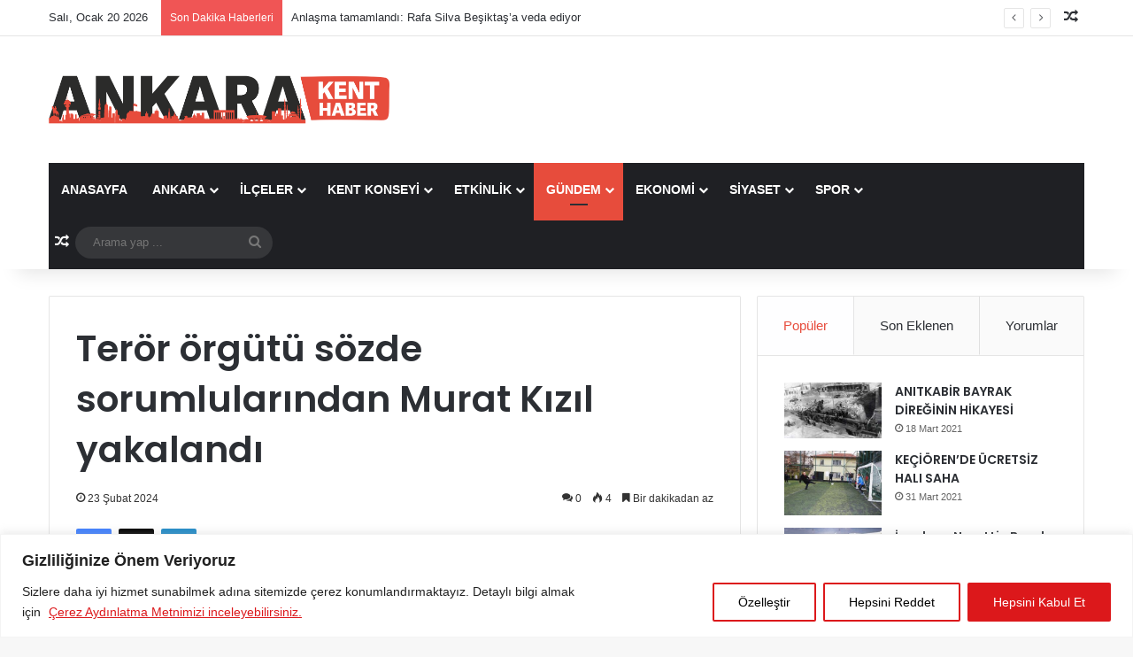

--- FILE ---
content_type: text/html; charset=UTF-8
request_url: https://www.ankarakenthaber.com/haber-teror-orgutu-sozde-sorumlularindan-murat-kizil-yakalandi-124510.html
body_size: 26355
content:
<!DOCTYPE html>
<html lang="tr" class="" data-skin="light" prefix="og: http://ogp.me/ns#">
<head><style>img.lazy{min-height:1px}</style><link href="https://www.ankarakenthaber.com/wp-content/plugins/w3-total-cache/pub/js/lazyload.min.js" as="script">
	<meta charset="UTF-8" />
	<link rel="profile" href="https://gmpg.org/xfn/11" />
	<title>Terör örgütü sözde sorumlularından Murat Kızıl yakalandı &#8211; Ankara Kent Haber</title>
<meta name='robots' content='max-image-preview:large' />
<link rel="alternate" type="application/rss+xml" title="Ankara Kent Haber &raquo; akışı" href="https://www.ankarakenthaber.com/feed" />
<link rel="alternate" type="application/rss+xml" title="Ankara Kent Haber &raquo; yorum akışı" href="https://www.ankarakenthaber.com/comments/feed" />
<link rel="alternate" type="application/rss+xml" title="Ankara Kent Haber &raquo; Terör örgütü sözde sorumlularından Murat Kızıl yakalandı yorum akışı" href="https://www.ankarakenthaber.com/haber-teror-orgutu-sozde-sorumlularindan-murat-kizil-yakalandi-124510.html/feed" />

		<style type="text/css">
			:root{				
			--tie-preset-gradient-1: linear-gradient(135deg, rgba(6, 147, 227, 1) 0%, rgb(155, 81, 224) 100%);
			--tie-preset-gradient-2: linear-gradient(135deg, rgb(122, 220, 180) 0%, rgb(0, 208, 130) 100%);
			--tie-preset-gradient-3: linear-gradient(135deg, rgba(252, 185, 0, 1) 0%, rgba(255, 105, 0, 1) 100%);
			--tie-preset-gradient-4: linear-gradient(135deg, rgba(255, 105, 0, 1) 0%, rgb(207, 46, 46) 100%);
			--tie-preset-gradient-5: linear-gradient(135deg, rgb(238, 238, 238) 0%, rgb(169, 184, 195) 100%);
			--tie-preset-gradient-6: linear-gradient(135deg, rgb(74, 234, 220) 0%, rgb(151, 120, 209) 20%, rgb(207, 42, 186) 40%, rgb(238, 44, 130) 60%, rgb(251, 105, 98) 80%, rgb(254, 248, 76) 100%);
			--tie-preset-gradient-7: linear-gradient(135deg, rgb(255, 206, 236) 0%, rgb(152, 150, 240) 100%);
			--tie-preset-gradient-8: linear-gradient(135deg, rgb(254, 205, 165) 0%, rgb(254, 45, 45) 50%, rgb(107, 0, 62) 100%);
			--tie-preset-gradient-9: linear-gradient(135deg, rgb(255, 203, 112) 0%, rgb(199, 81, 192) 50%, rgb(65, 88, 208) 100%);
			--tie-preset-gradient-10: linear-gradient(135deg, rgb(255, 245, 203) 0%, rgb(182, 227, 212) 50%, rgb(51, 167, 181) 100%);
			--tie-preset-gradient-11: linear-gradient(135deg, rgb(202, 248, 128) 0%, rgb(113, 206, 126) 100%);
			--tie-preset-gradient-12: linear-gradient(135deg, rgb(2, 3, 129) 0%, rgb(40, 116, 252) 100%);
			--tie-preset-gradient-13: linear-gradient(135deg, #4D34FA, #ad34fa);
			--tie-preset-gradient-14: linear-gradient(135deg, #0057FF, #31B5FF);
			--tie-preset-gradient-15: linear-gradient(135deg, #FF007A, #FF81BD);
			--tie-preset-gradient-16: linear-gradient(135deg, #14111E, #4B4462);
			--tie-preset-gradient-17: linear-gradient(135deg, #F32758, #FFC581);

			
					--main-nav-background: #1f2024;
					--main-nav-secondry-background: rgba(0,0,0,0.2);
					--main-nav-primary-color: #0088ff;
					--main-nav-contrast-primary-color: #FFFFFF;
					--main-nav-text-color: #FFFFFF;
					--main-nav-secondry-text-color: rgba(225,255,255,0.5);
					--main-nav-main-border-color: rgba(255,255,255,0.07);
					--main-nav-secondry-border-color: rgba(255,255,255,0.04);
				
			}
		</style>
	<link rel="alternate" title="oEmbed (JSON)" type="application/json+oembed" href="https://www.ankarakenthaber.com/wp-json/oembed/1.0/embed?url=https%3A%2F%2Fwww.ankarakenthaber.com%2Fhaber-teror-orgutu-sozde-sorumlularindan-murat-kizil-yakalandi-124510.html" />
<link rel="alternate" title="oEmbed (XML)" type="text/xml+oembed" href="https://www.ankarakenthaber.com/wp-json/oembed/1.0/embed?url=https%3A%2F%2Fwww.ankarakenthaber.com%2Fhaber-teror-orgutu-sozde-sorumlularindan-murat-kizil-yakalandi-124510.html&#038;format=xml" />

<meta property="og:title" content="Terör örgütü sözde sorumlularından Murat Kızıl yakalandı - Ankara Kent Haber" />
<meta property="og:type" content="article" />
<meta property="og:description" content="Terör örgütü sözde sorumlularından Murat Kızıl, Avrupa&#039;ya kaçmaya çalışırken yakalandı. 23 Şubat 202" />
<meta property="og:url" content="https://www.ankarakenthaber.com/haber-teror-orgutu-sozde-sorumlularindan-murat-kizil-yakalandi-124510.html" />
<meta property="og:site_name" content="Ankara Kent Haber" />
<meta property="og:image" content="https://www.ankarakenthaber.com/wp-content/uploads/2023/12/3-ilde-feto-operasyonu-6-gozalti-7357.jpg" />
<meta name="viewport" content="width=device-width, initial-scale=1.0" /><style id='wp-img-auto-sizes-contain-inline-css' type='text/css'>
img:is([sizes=auto i],[sizes^="auto," i]){contain-intrinsic-size:3000px 1500px}
/*# sourceURL=wp-img-auto-sizes-contain-inline-css */
</style>
<style id='wp-block-library-inline-css' type='text/css'>
:root{--wp-block-synced-color:#7a00df;--wp-block-synced-color--rgb:122,0,223;--wp-bound-block-color:var(--wp-block-synced-color);--wp-editor-canvas-background:#ddd;--wp-admin-theme-color:#007cba;--wp-admin-theme-color--rgb:0,124,186;--wp-admin-theme-color-darker-10:#006ba1;--wp-admin-theme-color-darker-10--rgb:0,107,160.5;--wp-admin-theme-color-darker-20:#005a87;--wp-admin-theme-color-darker-20--rgb:0,90,135;--wp-admin-border-width-focus:2px}@media (min-resolution:192dpi){:root{--wp-admin-border-width-focus:1.5px}}.wp-element-button{cursor:pointer}:root .has-very-light-gray-background-color{background-color:#eee}:root .has-very-dark-gray-background-color{background-color:#313131}:root .has-very-light-gray-color{color:#eee}:root .has-very-dark-gray-color{color:#313131}:root .has-vivid-green-cyan-to-vivid-cyan-blue-gradient-background{background:linear-gradient(135deg,#00d084,#0693e3)}:root .has-purple-crush-gradient-background{background:linear-gradient(135deg,#34e2e4,#4721fb 50%,#ab1dfe)}:root .has-hazy-dawn-gradient-background{background:linear-gradient(135deg,#faaca8,#dad0ec)}:root .has-subdued-olive-gradient-background{background:linear-gradient(135deg,#fafae1,#67a671)}:root .has-atomic-cream-gradient-background{background:linear-gradient(135deg,#fdd79a,#004a59)}:root .has-nightshade-gradient-background{background:linear-gradient(135deg,#330968,#31cdcf)}:root .has-midnight-gradient-background{background:linear-gradient(135deg,#020381,#2874fc)}:root{--wp--preset--font-size--normal:16px;--wp--preset--font-size--huge:42px}.has-regular-font-size{font-size:1em}.has-larger-font-size{font-size:2.625em}.has-normal-font-size{font-size:var(--wp--preset--font-size--normal)}.has-huge-font-size{font-size:var(--wp--preset--font-size--huge)}.has-text-align-center{text-align:center}.has-text-align-left{text-align:left}.has-text-align-right{text-align:right}.has-fit-text{white-space:nowrap!important}#end-resizable-editor-section{display:none}.aligncenter{clear:both}.items-justified-left{justify-content:flex-start}.items-justified-center{justify-content:center}.items-justified-right{justify-content:flex-end}.items-justified-space-between{justify-content:space-between}.screen-reader-text{border:0;clip-path:inset(50%);height:1px;margin:-1px;overflow:hidden;padding:0;position:absolute;width:1px;word-wrap:normal!important}.screen-reader-text:focus{background-color:#ddd;clip-path:none;color:#444;display:block;font-size:1em;height:auto;left:5px;line-height:normal;padding:15px 23px 14px;text-decoration:none;top:5px;width:auto;z-index:100000}html :where(.has-border-color){border-style:solid}html :where([style*=border-top-color]){border-top-style:solid}html :where([style*=border-right-color]){border-right-style:solid}html :where([style*=border-bottom-color]){border-bottom-style:solid}html :where([style*=border-left-color]){border-left-style:solid}html :where([style*=border-width]){border-style:solid}html :where([style*=border-top-width]){border-top-style:solid}html :where([style*=border-right-width]){border-right-style:solid}html :where([style*=border-bottom-width]){border-bottom-style:solid}html :where([style*=border-left-width]){border-left-style:solid}html :where(img[class*=wp-image-]){height:auto;max-width:100%}:where(figure){margin:0 0 1em}html :where(.is-position-sticky){--wp-admin--admin-bar--position-offset:var(--wp-admin--admin-bar--height,0px)}@media screen and (max-width:600px){html :where(.is-position-sticky){--wp-admin--admin-bar--position-offset:0px}}

/*# sourceURL=wp-block-library-inline-css */
</style><style id='global-styles-inline-css' type='text/css'>
:root{--wp--preset--aspect-ratio--square: 1;--wp--preset--aspect-ratio--4-3: 4/3;--wp--preset--aspect-ratio--3-4: 3/4;--wp--preset--aspect-ratio--3-2: 3/2;--wp--preset--aspect-ratio--2-3: 2/3;--wp--preset--aspect-ratio--16-9: 16/9;--wp--preset--aspect-ratio--9-16: 9/16;--wp--preset--color--black: #000000;--wp--preset--color--cyan-bluish-gray: #abb8c3;--wp--preset--color--white: #ffffff;--wp--preset--color--pale-pink: #f78da7;--wp--preset--color--vivid-red: #cf2e2e;--wp--preset--color--luminous-vivid-orange: #ff6900;--wp--preset--color--luminous-vivid-amber: #fcb900;--wp--preset--color--light-green-cyan: #7bdcb5;--wp--preset--color--vivid-green-cyan: #00d084;--wp--preset--color--pale-cyan-blue: #8ed1fc;--wp--preset--color--vivid-cyan-blue: #0693e3;--wp--preset--color--vivid-purple: #9b51e0;--wp--preset--color--global-color: #e74c3c;--wp--preset--gradient--vivid-cyan-blue-to-vivid-purple: linear-gradient(135deg,rgb(6,147,227) 0%,rgb(155,81,224) 100%);--wp--preset--gradient--light-green-cyan-to-vivid-green-cyan: linear-gradient(135deg,rgb(122,220,180) 0%,rgb(0,208,130) 100%);--wp--preset--gradient--luminous-vivid-amber-to-luminous-vivid-orange: linear-gradient(135deg,rgb(252,185,0) 0%,rgb(255,105,0) 100%);--wp--preset--gradient--luminous-vivid-orange-to-vivid-red: linear-gradient(135deg,rgb(255,105,0) 0%,rgb(207,46,46) 100%);--wp--preset--gradient--very-light-gray-to-cyan-bluish-gray: linear-gradient(135deg,rgb(238,238,238) 0%,rgb(169,184,195) 100%);--wp--preset--gradient--cool-to-warm-spectrum: linear-gradient(135deg,rgb(74,234,220) 0%,rgb(151,120,209) 20%,rgb(207,42,186) 40%,rgb(238,44,130) 60%,rgb(251,105,98) 80%,rgb(254,248,76) 100%);--wp--preset--gradient--blush-light-purple: linear-gradient(135deg,rgb(255,206,236) 0%,rgb(152,150,240) 100%);--wp--preset--gradient--blush-bordeaux: linear-gradient(135deg,rgb(254,205,165) 0%,rgb(254,45,45) 50%,rgb(107,0,62) 100%);--wp--preset--gradient--luminous-dusk: linear-gradient(135deg,rgb(255,203,112) 0%,rgb(199,81,192) 50%,rgb(65,88,208) 100%);--wp--preset--gradient--pale-ocean: linear-gradient(135deg,rgb(255,245,203) 0%,rgb(182,227,212) 50%,rgb(51,167,181) 100%);--wp--preset--gradient--electric-grass: linear-gradient(135deg,rgb(202,248,128) 0%,rgb(113,206,126) 100%);--wp--preset--gradient--midnight: linear-gradient(135deg,rgb(2,3,129) 0%,rgb(40,116,252) 100%);--wp--preset--font-size--small: 13px;--wp--preset--font-size--medium: 20px;--wp--preset--font-size--large: 36px;--wp--preset--font-size--x-large: 42px;--wp--preset--spacing--20: 0.44rem;--wp--preset--spacing--30: 0.67rem;--wp--preset--spacing--40: 1rem;--wp--preset--spacing--50: 1.5rem;--wp--preset--spacing--60: 2.25rem;--wp--preset--spacing--70: 3.38rem;--wp--preset--spacing--80: 5.06rem;--wp--preset--shadow--natural: 6px 6px 9px rgba(0, 0, 0, 0.2);--wp--preset--shadow--deep: 12px 12px 50px rgba(0, 0, 0, 0.4);--wp--preset--shadow--sharp: 6px 6px 0px rgba(0, 0, 0, 0.2);--wp--preset--shadow--outlined: 6px 6px 0px -3px rgb(255, 255, 255), 6px 6px rgb(0, 0, 0);--wp--preset--shadow--crisp: 6px 6px 0px rgb(0, 0, 0);}:where(.is-layout-flex){gap: 0.5em;}:where(.is-layout-grid){gap: 0.5em;}body .is-layout-flex{display: flex;}.is-layout-flex{flex-wrap: wrap;align-items: center;}.is-layout-flex > :is(*, div){margin: 0;}body .is-layout-grid{display: grid;}.is-layout-grid > :is(*, div){margin: 0;}:where(.wp-block-columns.is-layout-flex){gap: 2em;}:where(.wp-block-columns.is-layout-grid){gap: 2em;}:where(.wp-block-post-template.is-layout-flex){gap: 1.25em;}:where(.wp-block-post-template.is-layout-grid){gap: 1.25em;}.has-black-color{color: var(--wp--preset--color--black) !important;}.has-cyan-bluish-gray-color{color: var(--wp--preset--color--cyan-bluish-gray) !important;}.has-white-color{color: var(--wp--preset--color--white) !important;}.has-pale-pink-color{color: var(--wp--preset--color--pale-pink) !important;}.has-vivid-red-color{color: var(--wp--preset--color--vivid-red) !important;}.has-luminous-vivid-orange-color{color: var(--wp--preset--color--luminous-vivid-orange) !important;}.has-luminous-vivid-amber-color{color: var(--wp--preset--color--luminous-vivid-amber) !important;}.has-light-green-cyan-color{color: var(--wp--preset--color--light-green-cyan) !important;}.has-vivid-green-cyan-color{color: var(--wp--preset--color--vivid-green-cyan) !important;}.has-pale-cyan-blue-color{color: var(--wp--preset--color--pale-cyan-blue) !important;}.has-vivid-cyan-blue-color{color: var(--wp--preset--color--vivid-cyan-blue) !important;}.has-vivid-purple-color{color: var(--wp--preset--color--vivid-purple) !important;}.has-black-background-color{background-color: var(--wp--preset--color--black) !important;}.has-cyan-bluish-gray-background-color{background-color: var(--wp--preset--color--cyan-bluish-gray) !important;}.has-white-background-color{background-color: var(--wp--preset--color--white) !important;}.has-pale-pink-background-color{background-color: var(--wp--preset--color--pale-pink) !important;}.has-vivid-red-background-color{background-color: var(--wp--preset--color--vivid-red) !important;}.has-luminous-vivid-orange-background-color{background-color: var(--wp--preset--color--luminous-vivid-orange) !important;}.has-luminous-vivid-amber-background-color{background-color: var(--wp--preset--color--luminous-vivid-amber) !important;}.has-light-green-cyan-background-color{background-color: var(--wp--preset--color--light-green-cyan) !important;}.has-vivid-green-cyan-background-color{background-color: var(--wp--preset--color--vivid-green-cyan) !important;}.has-pale-cyan-blue-background-color{background-color: var(--wp--preset--color--pale-cyan-blue) !important;}.has-vivid-cyan-blue-background-color{background-color: var(--wp--preset--color--vivid-cyan-blue) !important;}.has-vivid-purple-background-color{background-color: var(--wp--preset--color--vivid-purple) !important;}.has-black-border-color{border-color: var(--wp--preset--color--black) !important;}.has-cyan-bluish-gray-border-color{border-color: var(--wp--preset--color--cyan-bluish-gray) !important;}.has-white-border-color{border-color: var(--wp--preset--color--white) !important;}.has-pale-pink-border-color{border-color: var(--wp--preset--color--pale-pink) !important;}.has-vivid-red-border-color{border-color: var(--wp--preset--color--vivid-red) !important;}.has-luminous-vivid-orange-border-color{border-color: var(--wp--preset--color--luminous-vivid-orange) !important;}.has-luminous-vivid-amber-border-color{border-color: var(--wp--preset--color--luminous-vivid-amber) !important;}.has-light-green-cyan-border-color{border-color: var(--wp--preset--color--light-green-cyan) !important;}.has-vivid-green-cyan-border-color{border-color: var(--wp--preset--color--vivid-green-cyan) !important;}.has-pale-cyan-blue-border-color{border-color: var(--wp--preset--color--pale-cyan-blue) !important;}.has-vivid-cyan-blue-border-color{border-color: var(--wp--preset--color--vivid-cyan-blue) !important;}.has-vivid-purple-border-color{border-color: var(--wp--preset--color--vivid-purple) !important;}.has-vivid-cyan-blue-to-vivid-purple-gradient-background{background: var(--wp--preset--gradient--vivid-cyan-blue-to-vivid-purple) !important;}.has-light-green-cyan-to-vivid-green-cyan-gradient-background{background: var(--wp--preset--gradient--light-green-cyan-to-vivid-green-cyan) !important;}.has-luminous-vivid-amber-to-luminous-vivid-orange-gradient-background{background: var(--wp--preset--gradient--luminous-vivid-amber-to-luminous-vivid-orange) !important;}.has-luminous-vivid-orange-to-vivid-red-gradient-background{background: var(--wp--preset--gradient--luminous-vivid-orange-to-vivid-red) !important;}.has-very-light-gray-to-cyan-bluish-gray-gradient-background{background: var(--wp--preset--gradient--very-light-gray-to-cyan-bluish-gray) !important;}.has-cool-to-warm-spectrum-gradient-background{background: var(--wp--preset--gradient--cool-to-warm-spectrum) !important;}.has-blush-light-purple-gradient-background{background: var(--wp--preset--gradient--blush-light-purple) !important;}.has-blush-bordeaux-gradient-background{background: var(--wp--preset--gradient--blush-bordeaux) !important;}.has-luminous-dusk-gradient-background{background: var(--wp--preset--gradient--luminous-dusk) !important;}.has-pale-ocean-gradient-background{background: var(--wp--preset--gradient--pale-ocean) !important;}.has-electric-grass-gradient-background{background: var(--wp--preset--gradient--electric-grass) !important;}.has-midnight-gradient-background{background: var(--wp--preset--gradient--midnight) !important;}.has-small-font-size{font-size: var(--wp--preset--font-size--small) !important;}.has-medium-font-size{font-size: var(--wp--preset--font-size--medium) !important;}.has-large-font-size{font-size: var(--wp--preset--font-size--large) !important;}.has-x-large-font-size{font-size: var(--wp--preset--font-size--x-large) !important;}
/*# sourceURL=global-styles-inline-css */
</style>

<style id='classic-theme-styles-inline-css' type='text/css'>
/*! This file is auto-generated */
.wp-block-button__link{color:#fff;background-color:#32373c;border-radius:9999px;box-shadow:none;text-decoration:none;padding:calc(.667em + 2px) calc(1.333em + 2px);font-size:1.125em}.wp-block-file__button{background:#32373c;color:#fff;text-decoration:none}
/*# sourceURL=/wp-includes/css/classic-themes.min.css */
</style>
<link rel="stylesheet" href="https://www.ankarakenthaber.com/wp-content/cache/minify/19ecb.css" media="all" />








<link rel='stylesheet' id='tie-css-print-css' href='https://www.ankarakenthaber.com/wp-content/themes/jannah/assets/css/print.css?ver=7.2.0' type='text/css' media='print' />
<style id='tie-css-print-inline-css' type='text/css'>
.wf-active .logo-text,.wf-active h1,.wf-active h2,.wf-active h3,.wf-active h4,.wf-active h5,.wf-active h6,.wf-active .the-subtitle{font-family: 'Poppins';}#main-nav .main-menu > ul > li > a{text-transform: uppercase;}:root:root{--brand-color: #e74c3c;--dark-brand-color: #b51a0a;--bright-color: #FFFFFF;--base-color: #2c2f34;}#reading-position-indicator{box-shadow: 0 0 10px rgba( 231,76,60,0.7);}:root:root{--brand-color: #e74c3c;--dark-brand-color: #b51a0a;--bright-color: #FFFFFF;--base-color: #2c2f34;}#reading-position-indicator{box-shadow: 0 0 10px rgba( 231,76,60,0.7);}#header-notification-bar{background: var( --tie-preset-gradient-13 );}#header-notification-bar{--tie-buttons-color: #FFFFFF;--tie-buttons-border-color: #FFFFFF;--tie-buttons-hover-color: #e1e1e1;--tie-buttons-hover-text: #000000;}#header-notification-bar{--tie-buttons-text: #000000;}.tie-cat-25,.tie-cat-item-25 > span{background-color:#e67e22 !important;color:#FFFFFF !important;}.tie-cat-25:after{border-top-color:#e67e22 !important;}.tie-cat-25:hover{background-color:#c86004 !important;}.tie-cat-25:hover:after{border-top-color:#c86004 !important;}.tie-cat-34,.tie-cat-item-34 > span{background-color:#2ecc71 !important;color:#FFFFFF !important;}.tie-cat-34:after{border-top-color:#2ecc71 !important;}.tie-cat-34:hover{background-color:#10ae53 !important;}.tie-cat-34:hover:after{border-top-color:#10ae53 !important;}.tie-cat-38,.tie-cat-item-38 > span{background-color:#9b59b6 !important;color:#FFFFFF !important;}.tie-cat-38:after{border-top-color:#9b59b6 !important;}.tie-cat-38:hover{background-color:#7d3b98 !important;}.tie-cat-38:hover:after{border-top-color:#7d3b98 !important;}.tie-cat-40,.tie-cat-item-40 > span{background-color:#34495e !important;color:#FFFFFF !important;}.tie-cat-40:after{border-top-color:#34495e !important;}.tie-cat-40:hover{background-color:#162b40 !important;}.tie-cat-40:hover:after{border-top-color:#162b40 !important;}.tie-cat-42,.tie-cat-item-42 > span{background-color:#795548 !important;color:#FFFFFF !important;}.tie-cat-42:after{border-top-color:#795548 !important;}.tie-cat-42:hover{background-color:#5b372a !important;}.tie-cat-42:hover:after{border-top-color:#5b372a !important;}.tie-cat-12,.tie-cat-item-12 > span{background-color:#4CAF50 !important;color:#FFFFFF !important;}.tie-cat-12:after{border-top-color:#4CAF50 !important;}.tie-cat-12:hover{background-color:#2e9132 !important;}.tie-cat-12:hover:after{border-top-color:#2e9132 !important;}@media (max-width: 991px){.side-aside.normal-side{background: #2f88d6;background: -webkit-linear-gradient(135deg,#5933a2,#2f88d6 );background: -moz-linear-gradient(135deg,#5933a2,#2f88d6 );background: -o-linear-gradient(135deg,#5933a2,#2f88d6 );background: linear-gradient(135deg,#2f88d6,#5933a2 );}}
/*# sourceURL=tie-css-print-inline-css */
</style>
<script type="text/javascript" id="cookie-law-info-js-extra">
/* <![CDATA[ */
var _ckyConfig = {"_ipData":[],"_assetsURL":"https://www.ankarakenthaber.com/wp-content/plugins/cookie-law-info/lite/frontend/images/","_publicURL":"https://www.ankarakenthaber.com","_expiry":"365","_categories":[{"name":"Birinci Taraf (\u0130lk Parti) ve \u00dc\u00e7\u00fcnc\u00fc Taraf (\u00dc\u00e7\u00fcnc\u00fc Parti)\u00c7erezler","slug":"necessary","isNecessary":true,"ccpaDoNotSell":true,"cookies":[],"active":true,"defaultConsent":{"gdpr":true,"ccpa":true}},{"name":"Functional","slug":"functional","isNecessary":false,"ccpaDoNotSell":true,"cookies":[],"active":true,"defaultConsent":{"gdpr":false,"ccpa":false}},{"name":"Analytics","slug":"analytics","isNecessary":false,"ccpaDoNotSell":true,"cookies":[],"active":true,"defaultConsent":{"gdpr":false,"ccpa":false}},{"name":"Performance","slug":"performance","isNecessary":false,"ccpaDoNotSell":true,"cookies":[],"active":true,"defaultConsent":{"gdpr":false,"ccpa":false}},{"name":"Advertisement","slug":"advertisement","isNecessary":false,"ccpaDoNotSell":true,"cookies":[],"active":true,"defaultConsent":{"gdpr":false,"ccpa":false}}],"_activeLaw":"gdpr","_rootDomain":"","_block":"1","_showBanner":"1","_bannerConfig":{"settings":{"type":"banner","preferenceCenterType":"popup","position":"bottom","applicableLaw":"gdpr"},"behaviours":{"reloadBannerOnAccept":false,"loadAnalyticsByDefault":false,"animations":{"onLoad":"animate","onHide":"sticky"}},"config":{"revisitConsent":{"status":true,"tag":"revisit-consent","position":"bottom-left","meta":{"url":"#"},"styles":{"background-color":"#0056A7"},"elements":{"title":{"type":"text","tag":"revisit-consent-title","status":true,"styles":{"color":"#0056a7"}}}},"preferenceCenter":{"toggle":{"status":true,"tag":"detail-category-toggle","type":"toggle","states":{"active":{"styles":{"background-color":"#1863DC"}},"inactive":{"styles":{"background-color":"#D0D5D2"}}}}},"categoryPreview":{"status":false,"toggle":{"status":true,"tag":"detail-category-preview-toggle","type":"toggle","states":{"active":{"styles":{"background-color":"#1863DC"}},"inactive":{"styles":{"background-color":"#D0D5D2"}}}}},"videoPlaceholder":{"status":true,"styles":{"background-color":"#000000","border-color":"#000000","color":"#ffffff"}},"readMore":{"status":true,"tag":"readmore-button","type":"link","meta":{"noFollow":true,"newTab":true},"styles":{"color":"#DC181B","background-color":"transparent","border-color":"transparent"}},"auditTable":{"status":true},"optOption":{"status":true,"toggle":{"status":true,"tag":"optout-option-toggle","type":"toggle","states":{"active":{"styles":{"background-color":"#1863dc"}},"inactive":{"styles":{"background-color":"#FFFFFF"}}}}}}},"_version":"3.2.9","_logConsent":"1","_tags":[{"tag":"accept-button","styles":{"color":"#FFFFFF","background-color":"#DC181B","border-color":"#DC181B"}},{"tag":"reject-button","styles":{"color":"#020202","background-color":"transparent","border-color":"#DC181B"}},{"tag":"settings-button","styles":{"color":"#020202","background-color":"transparent","border-color":"#DC181B"}},{"tag":"readmore-button","styles":{"color":"#DC181B","background-color":"transparent","border-color":"transparent"}},{"tag":"donotsell-button","styles":{"color":"#1863DC","background-color":"transparent","border-color":"transparent"}},{"tag":"accept-button","styles":{"color":"#FFFFFF","background-color":"#DC181B","border-color":"#DC181B"}},{"tag":"revisit-consent","styles":{"background-color":"#0056A7"}}],"_shortCodes":[{"key":"cky_readmore","content":"\u003Ca href=\"https://www.ankarakenthaber.com/cerez-aydinlatma-metni\" class=\"cky-policy\" aria-label=\"\u00c7erez Ayd\u0131nlatma Metnimizi inceleyebilirsiniz.\" target=\"_blank\" rel=\"noopener\" data-cky-tag=\"readmore-button\"\u003E\u00c7erez Ayd\u0131nlatma Metnimizi inceleyebilirsiniz.\u003C/a\u003E","tag":"readmore-button","status":true,"attributes":{"rel":"nofollow","target":"_blank"}},{"key":"cky_show_desc","content":"\u003Cbutton class=\"cky-show-desc-btn\" data-cky-tag=\"show-desc-button\" aria-label=\"Show more\"\u003EShow more\u003C/button\u003E","tag":"show-desc-button","status":true,"attributes":[]},{"key":"cky_hide_desc","content":"\u003Cbutton class=\"cky-show-desc-btn\" data-cky-tag=\"hide-desc-button\" aria-label=\"Show less\"\u003EShow less\u003C/button\u003E","tag":"hide-desc-button","status":true,"attributes":[]},{"key":"cky_category_toggle_label","content":"[cky_{{status}}_category_label] [cky_preference_{{category_slug}}_title]","tag":"","status":true,"attributes":[]},{"key":"cky_enable_category_label","content":"Enable","tag":"","status":true,"attributes":[]},{"key":"cky_disable_category_label","content":"Disable","tag":"","status":true,"attributes":[]},{"key":"cky_video_placeholder","content":"\u003Cdiv class=\"video-placeholder-normal\" data-cky-tag=\"video-placeholder\" id=\"[UNIQUEID]\"\u003E\u003Cp class=\"video-placeholder-text-normal\" data-cky-tag=\"placeholder-title\"\u003EPlease accept cookies to access this content\u003C/p\u003E\u003C/div\u003E","tag":"","status":true,"attributes":[]},{"key":"cky_enable_optout_label","content":"Enable","tag":"","status":true,"attributes":[]},{"key":"cky_disable_optout_label","content":"Disable","tag":"","status":true,"attributes":[]},{"key":"cky_optout_toggle_label","content":"[cky_{{status}}_optout_label] [cky_optout_option_title]","tag":"","status":true,"attributes":[]},{"key":"cky_optout_option_title","content":"Do Not Sell or Share My Personal Information","tag":"","status":true,"attributes":[]},{"key":"cky_optout_close_label","content":"Close","tag":"","status":true,"attributes":[]}],"_rtl":"","_language":"en","_providersToBlock":[]};
var _ckyStyles = {"css":".cky-overlay{background: #000000; opacity: 0.4; position: fixed; top: 0; left: 0; width: 100%; height: 100%; z-index: 99999999;}.cky-hide{display: none;}.cky-btn-revisit-wrapper{display: flex; align-items: center; justify-content: center; background: #0056a7; width: 45px; height: 45px; border-radius: 50%; position: fixed; z-index: 999999; cursor: pointer;}.cky-revisit-bottom-left{bottom: 15px; left: 15px;}.cky-revisit-bottom-right{bottom: 15px; right: 15px;}.cky-btn-revisit-wrapper .cky-btn-revisit{display: flex; align-items: center; justify-content: center; background: none; border: none; cursor: pointer; position: relative; margin: 0; padding: 0;}.cky-btn-revisit-wrapper .cky-btn-revisit img{max-width: fit-content; margin: 0; height: 30px; width: 30px;}.cky-revisit-bottom-left:hover::before{content: attr(data-tooltip); position: absolute; background: #4e4b66; color: #ffffff; left: calc(100% + 7px); font-size: 12px; line-height: 16px; width: max-content; padding: 4px 8px; border-radius: 4px;}.cky-revisit-bottom-left:hover::after{position: absolute; content: \"\"; border: 5px solid transparent; left: calc(100% + 2px); border-left-width: 0; border-right-color: #4e4b66;}.cky-revisit-bottom-right:hover::before{content: attr(data-tooltip); position: absolute; background: #4e4b66; color: #ffffff; right: calc(100% + 7px); font-size: 12px; line-height: 16px; width: max-content; padding: 4px 8px; border-radius: 4px;}.cky-revisit-bottom-right:hover::after{position: absolute; content: \"\"; border: 5px solid transparent; right: calc(100% + 2px); border-right-width: 0; border-left-color: #4e4b66;}.cky-revisit-hide{display: none;}.cky-consent-container{position: fixed; width: 100%; box-sizing: border-box; z-index: 9999999;}.cky-consent-container .cky-consent-bar{background: #ffffff; border: 1px solid; padding: 16.5px 24px; box-shadow: 0 -1px 10px 0 #acabab4d;}.cky-banner-bottom{bottom: 0; left: 0;}.cky-banner-top{top: 0; left: 0;}.cky-custom-brand-logo-wrapper .cky-custom-brand-logo{width: 100px; height: auto; margin: 0 0 12px 0;}.cky-notice .cky-title{color: #212121; font-weight: 700; font-size: 18px; line-height: 24px; margin: 0 0 12px 0;}.cky-notice-group{display: flex; justify-content: space-between; align-items: center; font-size: 14px; line-height: 24px; font-weight: 400;}.cky-notice-des *,.cky-preference-content-wrapper *,.cky-accordion-header-des *,.cky-gpc-wrapper .cky-gpc-desc *{font-size: 14px;}.cky-notice-des{color: #212121; font-size: 14px; line-height: 24px; font-weight: 400;}.cky-notice-des img{height: 25px; width: 25px;}.cky-consent-bar .cky-notice-des p,.cky-gpc-wrapper .cky-gpc-desc p,.cky-preference-body-wrapper .cky-preference-content-wrapper p,.cky-accordion-header-wrapper .cky-accordion-header-des p,.cky-cookie-des-table li div:last-child p{color: inherit; margin-top: 0; overflow-wrap: break-word;}.cky-notice-des P:last-child,.cky-preference-content-wrapper p:last-child,.cky-cookie-des-table li div:last-child p:last-child,.cky-gpc-wrapper .cky-gpc-desc p:last-child{margin-bottom: 0;}.cky-notice-des a.cky-policy,.cky-notice-des button.cky-policy{font-size: 14px; color: #1863dc; white-space: nowrap; cursor: pointer; background: transparent; border: 1px solid; text-decoration: underline;}.cky-notice-des button.cky-policy{padding: 0;}.cky-notice-des a.cky-policy:focus-visible,.cky-notice-des button.cky-policy:focus-visible,.cky-preference-content-wrapper .cky-show-desc-btn:focus-visible,.cky-accordion-header .cky-accordion-btn:focus-visible,.cky-preference-header .cky-btn-close:focus-visible,.cky-switch input[type=\"checkbox\"]:focus-visible,.cky-footer-wrapper a:focus-visible,.cky-btn:focus-visible{outline: 2px solid #1863dc; outline-offset: 2px;}.cky-btn:focus:not(:focus-visible),.cky-accordion-header .cky-accordion-btn:focus:not(:focus-visible),.cky-preference-content-wrapper .cky-show-desc-btn:focus:not(:focus-visible),.cky-btn-revisit-wrapper .cky-btn-revisit:focus:not(:focus-visible),.cky-preference-header .cky-btn-close:focus:not(:focus-visible),.cky-consent-bar .cky-banner-btn-close:focus:not(:focus-visible){outline: 0;}button.cky-show-desc-btn:not(:hover):not(:active){color: #1863dc; background: transparent;}button.cky-accordion-btn:not(:hover):not(:active),button.cky-banner-btn-close:not(:hover):not(:active),button.cky-btn-close:not(:hover):not(:active),button.cky-btn-revisit:not(:hover):not(:active){background: transparent;}.cky-consent-bar button:hover,.cky-modal.cky-modal-open button:hover,.cky-consent-bar button:focus,.cky-modal.cky-modal-open button:focus{text-decoration: none;}.cky-notice-btn-wrapper{display: flex; justify-content: center; align-items: center; margin-left: 15px;}.cky-notice-btn-wrapper .cky-btn{text-shadow: none; box-shadow: none;}.cky-btn{font-size: 14px; font-family: inherit; line-height: 24px; padding: 8px 27px; font-weight: 500; margin: 0 8px 0 0; border-radius: 2px; white-space: nowrap; cursor: pointer; text-align: center; text-transform: none; min-height: 0;}.cky-btn:hover{opacity: 0.8;}.cky-btn-customize{color: #1863dc; background: transparent; border: 2px solid #1863dc;}.cky-btn-reject{color: #1863dc; background: transparent; border: 2px solid #1863dc;}.cky-btn-accept{background: #1863dc; color: #ffffff; border: 2px solid #1863dc;}.cky-btn:last-child{margin-right: 0;}@media (max-width: 768px){.cky-notice-group{display: block;}.cky-notice-btn-wrapper{margin-left: 0;}.cky-notice-btn-wrapper .cky-btn{flex: auto; max-width: 100%; margin-top: 10px; white-space: unset;}}@media (max-width: 576px){.cky-notice-btn-wrapper{flex-direction: column;}.cky-custom-brand-logo-wrapper, .cky-notice .cky-title, .cky-notice-des, .cky-notice-btn-wrapper{padding: 0 28px;}.cky-consent-container .cky-consent-bar{padding: 16.5px 0;}.cky-notice-des{max-height: 40vh; overflow-y: scroll;}.cky-notice-btn-wrapper .cky-btn{width: 100%; padding: 8px; margin-right: 0;}.cky-notice-btn-wrapper .cky-btn-accept{order: 1;}.cky-notice-btn-wrapper .cky-btn-reject{order: 3;}.cky-notice-btn-wrapper .cky-btn-customize{order: 2;}}@media (max-width: 425px){.cky-custom-brand-logo-wrapper, .cky-notice .cky-title, .cky-notice-des, .cky-notice-btn-wrapper{padding: 0 24px;}.cky-notice-btn-wrapper{flex-direction: column;}.cky-btn{width: 100%; margin: 10px 0 0 0;}.cky-notice-btn-wrapper .cky-btn-customize{order: 2;}.cky-notice-btn-wrapper .cky-btn-reject{order: 3;}.cky-notice-btn-wrapper .cky-btn-accept{order: 1; margin-top: 16px;}}@media (max-width: 352px){.cky-notice .cky-title{font-size: 16px;}.cky-notice-des *{font-size: 12px;}.cky-notice-des, .cky-btn{font-size: 12px;}}.cky-modal.cky-modal-open{display: flex; visibility: visible; -webkit-transform: translate(-50%, -50%); -moz-transform: translate(-50%, -50%); -ms-transform: translate(-50%, -50%); -o-transform: translate(-50%, -50%); transform: translate(-50%, -50%); top: 50%; left: 50%; transition: all 1s ease;}.cky-modal{box-shadow: 0 32px 68px rgba(0, 0, 0, 0.3); margin: 0 auto; position: fixed; max-width: 100%; background: #ffffff; top: 50%; box-sizing: border-box; border-radius: 6px; z-index: 999999999; color: #212121; -webkit-transform: translate(-50%, 100%); -moz-transform: translate(-50%, 100%); -ms-transform: translate(-50%, 100%); -o-transform: translate(-50%, 100%); transform: translate(-50%, 100%); visibility: hidden; transition: all 0s ease;}.cky-preference-center{max-height: 79vh; overflow: hidden; width: 845px; overflow: hidden; flex: 1 1 0; display: flex; flex-direction: column; border-radius: 6px;}.cky-preference-header{display: flex; align-items: center; justify-content: space-between; padding: 22px 24px; border-bottom: 1px solid;}.cky-preference-header .cky-preference-title{font-size: 18px; font-weight: 700; line-height: 24px;}.cky-preference-header .cky-btn-close{margin: 0; cursor: pointer; vertical-align: middle; padding: 0; background: none; border: none; width: auto; height: auto; min-height: 0; line-height: 0; text-shadow: none; box-shadow: none;}.cky-preference-header .cky-btn-close img{margin: 0; height: 10px; width: 10px;}.cky-preference-body-wrapper{padding: 0 24px; flex: 1; overflow: auto; box-sizing: border-box;}.cky-preference-content-wrapper,.cky-gpc-wrapper .cky-gpc-desc{font-size: 14px; line-height: 24px; font-weight: 400; padding: 12px 0;}.cky-preference-content-wrapper{border-bottom: 1px solid;}.cky-preference-content-wrapper img{height: 25px; width: 25px;}.cky-preference-content-wrapper .cky-show-desc-btn{font-size: 14px; font-family: inherit; color: #1863dc; text-decoration: none; line-height: 24px; padding: 0; margin: 0; white-space: nowrap; cursor: pointer; background: transparent; border-color: transparent; text-transform: none; min-height: 0; text-shadow: none; box-shadow: none;}.cky-accordion-wrapper{margin-bottom: 10px;}.cky-accordion{border-bottom: 1px solid;}.cky-accordion:last-child{border-bottom: none;}.cky-accordion .cky-accordion-item{display: flex; margin-top: 10px;}.cky-accordion .cky-accordion-body{display: none;}.cky-accordion.cky-accordion-active .cky-accordion-body{display: block; padding: 0 22px; margin-bottom: 16px;}.cky-accordion-header-wrapper{cursor: pointer; width: 100%;}.cky-accordion-item .cky-accordion-header{display: flex; justify-content: space-between; align-items: center;}.cky-accordion-header .cky-accordion-btn{font-size: 16px; font-family: inherit; color: #212121; line-height: 24px; background: none; border: none; font-weight: 700; padding: 0; margin: 0; cursor: pointer; text-transform: none; min-height: 0; text-shadow: none; box-shadow: none;}.cky-accordion-header .cky-always-active{color: #008000; font-weight: 600; line-height: 24px; font-size: 14px;}.cky-accordion-header-des{font-size: 14px; line-height: 24px; margin: 10px 0 16px 0;}.cky-accordion-chevron{margin-right: 22px; position: relative; cursor: pointer;}.cky-accordion-chevron-hide{display: none;}.cky-accordion .cky-accordion-chevron i::before{content: \"\"; position: absolute; border-right: 1.4px solid; border-bottom: 1.4px solid; border-color: inherit; height: 6px; width: 6px; -webkit-transform: rotate(-45deg); -moz-transform: rotate(-45deg); -ms-transform: rotate(-45deg); -o-transform: rotate(-45deg); transform: rotate(-45deg); transition: all 0.2s ease-in-out; top: 8px;}.cky-accordion.cky-accordion-active .cky-accordion-chevron i::before{-webkit-transform: rotate(45deg); -moz-transform: rotate(45deg); -ms-transform: rotate(45deg); -o-transform: rotate(45deg); transform: rotate(45deg);}.cky-audit-table{background: #f4f4f4; border-radius: 6px;}.cky-audit-table .cky-empty-cookies-text{color: inherit; font-size: 12px; line-height: 24px; margin: 0; padding: 10px;}.cky-audit-table .cky-cookie-des-table{font-size: 12px; line-height: 24px; font-weight: normal; padding: 15px 10px; border-bottom: 1px solid; border-bottom-color: inherit; margin: 0;}.cky-audit-table .cky-cookie-des-table:last-child{border-bottom: none;}.cky-audit-table .cky-cookie-des-table li{list-style-type: none; display: flex; padding: 3px 0;}.cky-audit-table .cky-cookie-des-table li:first-child{padding-top: 0;}.cky-cookie-des-table li div:first-child{width: 100px; font-weight: 600; word-break: break-word; word-wrap: break-word;}.cky-cookie-des-table li div:last-child{flex: 1; word-break: break-word; word-wrap: break-word; margin-left: 8px;}.cky-footer-shadow{display: block; width: 100%; height: 40px; background: linear-gradient(180deg, rgba(255, 255, 255, 0) 0%, #ffffff 100%); position: absolute; bottom: calc(100% - 1px);}.cky-footer-wrapper{position: relative;}.cky-prefrence-btn-wrapper{display: flex; flex-wrap: wrap; align-items: center; justify-content: center; padding: 22px 24px; border-top: 1px solid;}.cky-prefrence-btn-wrapper .cky-btn{flex: auto; max-width: 100%; text-shadow: none; box-shadow: none;}.cky-btn-preferences{color: #1863dc; background: transparent; border: 2px solid #1863dc;}.cky-preference-header,.cky-preference-body-wrapper,.cky-preference-content-wrapper,.cky-accordion-wrapper,.cky-accordion,.cky-accordion-wrapper,.cky-footer-wrapper,.cky-prefrence-btn-wrapper{border-color: inherit;}@media (max-width: 845px){.cky-modal{max-width: calc(100% - 16px);}}@media (max-width: 576px){.cky-modal{max-width: 100%;}.cky-preference-center{max-height: 100vh;}.cky-prefrence-btn-wrapper{flex-direction: column;}.cky-accordion.cky-accordion-active .cky-accordion-body{padding-right: 0;}.cky-prefrence-btn-wrapper .cky-btn{width: 100%; margin: 10px 0 0 0;}.cky-prefrence-btn-wrapper .cky-btn-reject{order: 3;}.cky-prefrence-btn-wrapper .cky-btn-accept{order: 1; margin-top: 0;}.cky-prefrence-btn-wrapper .cky-btn-preferences{order: 2;}}@media (max-width: 425px){.cky-accordion-chevron{margin-right: 15px;}.cky-notice-btn-wrapper{margin-top: 0;}.cky-accordion.cky-accordion-active .cky-accordion-body{padding: 0 15px;}}@media (max-width: 352px){.cky-preference-header .cky-preference-title{font-size: 16px;}.cky-preference-header{padding: 16px 24px;}.cky-preference-content-wrapper *, .cky-accordion-header-des *{font-size: 12px;}.cky-preference-content-wrapper, .cky-preference-content-wrapper .cky-show-more, .cky-accordion-header .cky-always-active, .cky-accordion-header-des, .cky-preference-content-wrapper .cky-show-desc-btn, .cky-notice-des a.cky-policy{font-size: 12px;}.cky-accordion-header .cky-accordion-btn{font-size: 14px;}}.cky-switch{display: flex;}.cky-switch input[type=\"checkbox\"]{position: relative; width: 44px; height: 24px; margin: 0; background: #d0d5d2; -webkit-appearance: none; border-radius: 50px; cursor: pointer; outline: 0; border: none; top: 0;}.cky-switch input[type=\"checkbox\"]:checked{background: #1863dc;}.cky-switch input[type=\"checkbox\"]:before{position: absolute; content: \"\"; height: 20px; width: 20px; left: 2px; bottom: 2px; border-radius: 50%; background-color: white; -webkit-transition: 0.4s; transition: 0.4s; margin: 0;}.cky-switch input[type=\"checkbox\"]:after{display: none;}.cky-switch input[type=\"checkbox\"]:checked:before{-webkit-transform: translateX(20px); -ms-transform: translateX(20px); transform: translateX(20px);}@media (max-width: 425px){.cky-switch input[type=\"checkbox\"]{width: 38px; height: 21px;}.cky-switch input[type=\"checkbox\"]:before{height: 17px; width: 17px;}.cky-switch input[type=\"checkbox\"]:checked:before{-webkit-transform: translateX(17px); -ms-transform: translateX(17px); transform: translateX(17px);}}.cky-consent-bar .cky-banner-btn-close{position: absolute; right: 9px; top: 5px; background: none; border: none; cursor: pointer; padding: 0; margin: 0; min-height: 0; line-height: 0; height: auto; width: auto; text-shadow: none; box-shadow: none;}.cky-consent-bar .cky-banner-btn-close img{height: 9px; width: 9px; margin: 0;}.cky-notice-btn-wrapper .cky-btn-do-not-sell{font-size: 14px; line-height: 24px; padding: 6px 0; margin: 0; font-weight: 500; background: none; border-radius: 2px; border: none; cursor: pointer; text-align: left; color: #1863dc; background: transparent; border-color: transparent; box-shadow: none; text-shadow: none;}.cky-consent-bar .cky-banner-btn-close:focus-visible,.cky-notice-btn-wrapper .cky-btn-do-not-sell:focus-visible,.cky-opt-out-btn-wrapper .cky-btn:focus-visible,.cky-opt-out-checkbox-wrapper input[type=\"checkbox\"].cky-opt-out-checkbox:focus-visible{outline: 2px solid #1863dc; outline-offset: 2px;}@media (max-width: 768px){.cky-notice-btn-wrapper{margin-left: 0; margin-top: 10px; justify-content: left;}.cky-notice-btn-wrapper .cky-btn-do-not-sell{padding: 0;}}@media (max-width: 352px){.cky-notice-btn-wrapper .cky-btn-do-not-sell, .cky-notice-des a.cky-policy{font-size: 12px;}}.cky-opt-out-wrapper{padding: 12px 0;}.cky-opt-out-wrapper .cky-opt-out-checkbox-wrapper{display: flex; align-items: center;}.cky-opt-out-checkbox-wrapper .cky-opt-out-checkbox-label{font-size: 16px; font-weight: 700; line-height: 24px; margin: 0 0 0 12px; cursor: pointer;}.cky-opt-out-checkbox-wrapper input[type=\"checkbox\"].cky-opt-out-checkbox{background-color: #ffffff; border: 1px solid black; width: 20px; height: 18.5px; margin: 0; -webkit-appearance: none; position: relative; display: flex; align-items: center; justify-content: center; border-radius: 2px; cursor: pointer;}.cky-opt-out-checkbox-wrapper input[type=\"checkbox\"].cky-opt-out-checkbox:checked{background-color: #1863dc; border: none;}.cky-opt-out-checkbox-wrapper input[type=\"checkbox\"].cky-opt-out-checkbox:checked::after{left: 6px; bottom: 4px; width: 7px; height: 13px; border: solid #ffffff; border-width: 0 3px 3px 0; border-radius: 2px; -webkit-transform: rotate(45deg); -ms-transform: rotate(45deg); transform: rotate(45deg); content: \"\"; position: absolute; box-sizing: border-box;}.cky-opt-out-checkbox-wrapper.cky-disabled .cky-opt-out-checkbox-label,.cky-opt-out-checkbox-wrapper.cky-disabled input[type=\"checkbox\"].cky-opt-out-checkbox{cursor: no-drop;}.cky-gpc-wrapper{margin: 0 0 0 32px;}.cky-footer-wrapper .cky-opt-out-btn-wrapper{display: flex; flex-wrap: wrap; align-items: center; justify-content: center; padding: 22px 24px;}.cky-opt-out-btn-wrapper .cky-btn{flex: auto; max-width: 100%; text-shadow: none; box-shadow: none;}.cky-opt-out-btn-wrapper .cky-btn-cancel{border: 1px solid #dedfe0; background: transparent; color: #858585;}.cky-opt-out-btn-wrapper .cky-btn-confirm{background: #1863dc; color: #ffffff; border: 1px solid #1863dc;}@media (max-width: 352px){.cky-opt-out-checkbox-wrapper .cky-opt-out-checkbox-label{font-size: 14px;}.cky-gpc-wrapper .cky-gpc-desc, .cky-gpc-wrapper .cky-gpc-desc *{font-size: 12px;}.cky-opt-out-checkbox-wrapper input[type=\"checkbox\"].cky-opt-out-checkbox{width: 16px; height: 16px;}.cky-opt-out-checkbox-wrapper input[type=\"checkbox\"].cky-opt-out-checkbox:checked::after{left: 5px; bottom: 4px; width: 3px; height: 9px;}.cky-gpc-wrapper{margin: 0 0 0 28px;}}.video-placeholder-youtube{background-size: 100% 100%; background-position: center; background-repeat: no-repeat; background-color: #b2b0b059; position: relative; display: flex; align-items: center; justify-content: center; max-width: 100%;}.video-placeholder-text-youtube{text-align: center; align-items: center; padding: 10px 16px; background-color: #000000cc; color: #ffffff; border: 1px solid; border-radius: 2px; cursor: pointer;}.video-placeholder-normal{background-image: url(\"/wp-content/plugins/cookie-law-info/lite/frontend/images/placeholder.svg\"); background-size: 80px; background-position: center; background-repeat: no-repeat; background-color: #b2b0b059; position: relative; display: flex; align-items: flex-end; justify-content: center; max-width: 100%;}.video-placeholder-text-normal{align-items: center; padding: 10px 16px; text-align: center; border: 1px solid; border-radius: 2px; cursor: pointer;}.cky-rtl{direction: rtl; text-align: right;}.cky-rtl .cky-banner-btn-close{left: 9px; right: auto;}.cky-rtl .cky-notice-btn-wrapper .cky-btn:last-child{margin-right: 8px;}.cky-rtl .cky-notice-btn-wrapper .cky-btn:first-child{margin-right: 0;}.cky-rtl .cky-notice-btn-wrapper{margin-left: 0; margin-right: 15px;}.cky-rtl .cky-prefrence-btn-wrapper .cky-btn{margin-right: 8px;}.cky-rtl .cky-prefrence-btn-wrapper .cky-btn:first-child{margin-right: 0;}.cky-rtl .cky-accordion .cky-accordion-chevron i::before{border: none; border-left: 1.4px solid; border-top: 1.4px solid; left: 12px;}.cky-rtl .cky-accordion.cky-accordion-active .cky-accordion-chevron i::before{-webkit-transform: rotate(-135deg); -moz-transform: rotate(-135deg); -ms-transform: rotate(-135deg); -o-transform: rotate(-135deg); transform: rotate(-135deg);}@media (max-width: 768px){.cky-rtl .cky-notice-btn-wrapper{margin-right: 0;}}@media (max-width: 576px){.cky-rtl .cky-notice-btn-wrapper .cky-btn:last-child{margin-right: 0;}.cky-rtl .cky-prefrence-btn-wrapper .cky-btn{margin-right: 0;}.cky-rtl .cky-accordion.cky-accordion-active .cky-accordion-body{padding: 0 22px 0 0;}}@media (max-width: 425px){.cky-rtl .cky-accordion.cky-accordion-active .cky-accordion-body{padding: 0 15px 0 0;}}.cky-rtl .cky-opt-out-btn-wrapper .cky-btn{margin-right: 12px;}.cky-rtl .cky-opt-out-btn-wrapper .cky-btn:first-child{margin-right: 0;}.cky-rtl .cky-opt-out-checkbox-wrapper .cky-opt-out-checkbox-label{margin: 0 12px 0 0;}"};
//# sourceURL=cookie-law-info-js-extra
/* ]]> */
</script>
<script  src="https://www.ankarakenthaber.com/wp-content/cache/minify/f79a8.js"></script>



<link rel="https://api.w.org/" href="https://www.ankarakenthaber.com/wp-json/" /><link rel="alternate" title="JSON" type="application/json" href="https://www.ankarakenthaber.com/wp-json/wp/v2/posts/124510" /><link rel="EditURI" type="application/rsd+xml" title="RSD" href="https://www.ankarakenthaber.com/xmlrpc.php?rsd" />
<meta name="generator" content="WordPress 6.9" />
<link rel="canonical" href="https://www.ankarakenthaber.com/haber-teror-orgutu-sozde-sorumlularindan-murat-kizil-yakalandi-124510.html" />
<link rel='shortlink' href='https://www.ankarakenthaber.com/?p=124510' />
<style id="cky-style-inline">[data-cky-tag]{visibility:hidden;}</style><style type="text/css">
.feedzy-rss-link-icon:after {
	content: url("https://www.ankarakenthaber.com/wp-content/plugins/feedzy-rss-feeds/img/external-link.png");
	margin-left: 3px;
}
</style>
		 <meta name="description" content="Terör örgütü sözde sorumlularından Murat Kızıl, Avrupa&#039;ya kaçmaya çalışırken yakalandı. 23 Şubat 2024, 14:28 yayınlandı Terör örgütü sözde sorumluları" /><meta http-equiv="X-UA-Compatible" content="IE=edge">
</head>

<body id="tie-body" class="wp-singular post-template-default single single-post postid-124510 single-format-standard wp-theme-jannah wrapper-has-shadow block-head-1 magazine1 is-thumb-overlay-disabled is-desktop is-header-layout-3 sidebar-right has-sidebar post-layout-1 narrow-title-narrow-media has-mobile-share hide_share_post_top hide_share_post_bottom">



<div class="background-overlay">

	<div id="tie-container" class="site tie-container">

		
		<div id="tie-wrapper">

			
<header id="theme-header" class="theme-header header-layout-3 main-nav-dark main-nav-default-dark main-nav-below main-nav-boxed no-stream-item top-nav-active top-nav-light top-nav-default-light top-nav-above has-shadow has-normal-width-logo mobile-header-default">
	
<nav id="top-nav"  class="has-date-breaking-components top-nav header-nav has-breaking-news" aria-label="İkincil Menü">
	<div class="container">
		<div class="topbar-wrapper">

			
					<div class="topbar-today-date">
						Salı, Ocak 20 2026					</div>
					
			<div class="tie-alignleft">
				
<div class="breaking controls-is-active">

	<span class="breaking-title">
		<span class="tie-icon-bolt breaking-icon" aria-hidden="true"></span>
		<span class="breaking-title-text">Son Dakika Haberleri</span>
	</span>

	<ul id="breaking-news-in-header" class="breaking-news" data-type="reveal" data-arrows="true">

		
							<li class="news-item">
								<a href="https://www.ankarakenthaber.com/haber-anlasma-tamamlandi-rafa-silva-besiktasa-veda-ediyor-154266.html">Anlaşma tamamlandı: Rafa Silva Beşiktaş’a veda ediyor</a>
							</li>

							
							<li class="news-item">
								<a href="https://www.ankarakenthaber.com/haber-nvigm-2025te-84-milyon-kimlik-karti-e-devlette-158-milyon-islem-yapildi-154268.html">NVİGM: 2025’te 8,4 milyon kimlik kartı, e-Devlet’te 158 milyon işlem yapıldı</a>
							</li>

							
							<li class="news-item">
								<a href="https://www.ankarakenthaber.com/haber-kvkk-kisisel-veri-ihlal-bildirimleri-ilan-surecini-60-gun-ile-sinirladi-154270.html">KVKK, kişisel veri ihlal bildirimleri ilan sürecini 60 gün ile sınırladı</a>
							</li>

							
							<li class="news-item">
								<a href="https://www.ankarakenthaber.com/haber-kaymakam-kizilkaya-ureticilerle-nergis-hasadina-katildi-154272.html">Kaymakam Kızılkaya, üreticilerle nergis hasadına katıldı</a>
							</li>

							
							<li class="news-item">
								<a href="https://www.ankarakenthaber.com/haber-cahit-berkay-kocatepe-sohbetlerinde-ankaralilarla-bulusacak-154274.html">Cahit Berkay, Kocatepe Sohbetleri&#8217;nde Ankaralılarla buluşacak</a>
							</li>

							
							<li class="news-item">
								<a href="https://www.ankarakenthaber.com/haber-ordu-oryantiring-yarislarina-ev-sahipligi-yapacak-154256.html">Ordu Oryantiring yarışlarına ev sahipliği yapacak</a>
							</li>

							
							<li class="news-item">
								<a href="https://www.ankarakenthaber.com/haber-feti-yildiz-suriyedeki-gelismeler-surece-engel-olmaktan-cikmis-gorunuyor-154258.html">Feti Yıldız: Suriye’deki gelişmeler sürece engel olmaktan çıkmış görünüyor</a>
							</li>

							
							<li class="news-item">
								<a href="https://www.ankarakenthaber.com/haber-ankara-buyuksehir-belediyesi-1000-elektrikli-otobus-alimi-icin-harekete-gecti-154262.html">Ankara Büyükşehir Belediyesi 1000 elektrikli  otobüs alımı için harekete geçti</a>
							</li>

							
							<li class="news-item">
								<a href="https://www.ankarakenthaber.com/haber-cumhurbaskani-erdogan-artik-takip-eden-degil-takip-edilen-bir-turkiye-var-154260.html">Cumhurbaşkanı Erdoğan: Artık takip eden değil, takip edilen bir Türkiye var</a>
							</li>

							
							<li class="news-item">
								<a href="https://www.ankarakenthaber.com/haber-mtvde-ilk-taksit-icin-son-15-gun-154264.html">MTV’de ilk taksit için son 15 gün</a>
							</li>

							
	</ul>
</div><!-- #breaking /-->
			</div><!-- .tie-alignleft /-->

			<div class="tie-alignright">
				<ul class="components">	<li class="random-post-icon menu-item custom-menu-link">
		<a href="/haber-teror-orgutu-sozde-sorumlularindan-murat-kizil-yakalandi-124510.html?random-post=1" class="random-post" title="Rastgele Makale" rel="nofollow">
			<span class="tie-icon-random" aria-hidden="true"></span>
			<span class="screen-reader-text">Rastgele Makale</span>
		</a>
	</li>
	</ul><!-- Components -->			</div><!-- .tie-alignright /-->

		</div><!-- .topbar-wrapper /-->
	</div><!-- .container /-->
</nav><!-- #top-nav /-->

<div class="container header-container">
	<div class="tie-row logo-row">

		
		<div class="logo-wrapper">
			<div class="tie-col-md-4 logo-container clearfix">
				<div id="mobile-header-components-area_1" class="mobile-header-components"><ul class="components"><li class="mobile-component_menu custom-menu-link"><a href="#" id="mobile-menu-icon" class=""><span class="tie-mobile-menu-icon nav-icon is-layout-1"></span><span class="screen-reader-text">Menü</span></a></li></ul></div>
		<div id="logo" class="image-logo" >

			
			<a title="Ankara Kent Haber" href="https://www.ankarakenthaber.com/">
				
				<picture class="tie-logo-default tie-logo-picture">
					<source class="tie-logo-source-default tie-logo-source" data-srcset="https://www.ankarakenthaber.com/wp-content/uploads/2023/08/ankarakenthaberlogo.png" media="(max-width:991px)">
					<source class="tie-logo-source-default tie-logo-source" data-srcset="https://www.ankarakenthaber.com/wp-content/uploads/2023/08/ankarakenthaberlogo.png">
					<img class="tie-logo-img-default tie-logo-img lazy" src="data:image/svg+xml,%3Csvg%20xmlns='http://www.w3.org/2000/svg'%20viewBox='0%200%20400%2063'%3E%3C/svg%3E" data-src="https://www.ankarakenthaber.com/wp-content/uploads/2023/08/ankarakenthaberlogo.png" alt="Ankara Kent Haber" width="400" height="63" style="max-height:63px; width: auto;" />
				</picture>
						</a>

			
		</div><!-- #logo /-->

		<div id="mobile-header-components-area_2" class="mobile-header-components"><ul class="components"><li class="mobile-component_search custom-menu-link">
				<a href="#" class="tie-search-trigger-mobile">
					<span class="tie-icon-search tie-search-icon" aria-hidden="true"></span>
					<span class="screen-reader-text">Arama yap ...</span>
				</a>
			</li></ul></div>			</div><!-- .tie-col /-->
		</div><!-- .logo-wrapper /-->

		
	</div><!-- .tie-row /-->
</div><!-- .container /-->

<div class="main-nav-wrapper">
	<nav id="main-nav" data-skin="search-in-main-nav" class="main-nav header-nav live-search-parent menu-style-default menu-style-solid-bg"  aria-label="Birincil Menü">
		<div class="container">

			<div class="main-menu-wrapper">

				
				<div id="menu-components-wrap">

					
					<div class="main-menu main-menu-wrap">
						<div id="main-nav-menu" class="main-menu header-menu"><ul id="menu-tielabs-main-menu" class="menu"><li id="menu-item-105295" class="menu-item menu-item-type-custom menu-item-object-custom menu-item-home menu-item-105295"><a href="https://www.ankarakenthaber.com">ANASAYFA</a></li>
<li id="menu-item-105394" class="menu-item menu-item-type-taxonomy menu-item-object-category menu-item-105394 mega-menu mega-cat mega-menu-posts " data-id="7" ><a href="https://www.ankarakenthaber.com/haber-category/ankara">ANKARA</a>
<div class="mega-menu-block menu-sub-content"  >

<div class="mega-menu-content">
<div class="mega-cat-wrapper">

						<div class="mega-cat-content horizontal-posts">

								<div class="mega-ajax-content mega-cat-posts-container clearfix">

						</div><!-- .mega-ajax-content -->

						</div><!-- .mega-cat-content -->

					</div><!-- .mega-cat-Wrapper -->

</div><!-- .mega-menu-content -->

</div><!-- .mega-menu-block --> 
</li>
<li id="menu-item-105399" class="menu-item menu-item-type-taxonomy menu-item-object-category menu-item-105399 mega-menu mega-cat mega-menu-posts " data-id="13" ><a href="https://www.ankarakenthaber.com/haber-category/ilceler">İLÇELER</a>
<div class="mega-menu-block menu-sub-content"  >

<div class="mega-menu-content">
<div class="mega-cat-wrapper">

						<div class="mega-cat-content horizontal-posts">

								<div class="mega-ajax-content mega-cat-posts-container clearfix">

						</div><!-- .mega-ajax-content -->

						</div><!-- .mega-cat-content -->

					</div><!-- .mega-cat-Wrapper -->

</div><!-- .mega-menu-content -->

</div><!-- .mega-menu-block --> 
</li>
<li id="menu-item-105402" class="menu-item menu-item-type-taxonomy menu-item-object-category menu-item-105402 mega-menu mega-cat mega-menu-posts " data-id="11" ><a href="https://www.ankarakenthaber.com/haber-category/kent-konseyi">KENT KONSEYİ</a>
<div class="mega-menu-block menu-sub-content"  >

<div class="mega-menu-content">
<div class="mega-cat-wrapper">

						<div class="mega-cat-content horizontal-posts">

								<div class="mega-ajax-content mega-cat-posts-container clearfix">

						</div><!-- .mega-ajax-content -->

						</div><!-- .mega-cat-content -->

					</div><!-- .mega-cat-Wrapper -->

</div><!-- .mega-menu-content -->

</div><!-- .mega-menu-block --> 
</li>
<li id="menu-item-105401" class="menu-item menu-item-type-taxonomy menu-item-object-category menu-item-105401 mega-menu mega-cat mega-menu-posts " data-id="4" ><a href="https://www.ankarakenthaber.com/haber-category/etkinlik">ETKİNLİK</a>
<div class="mega-menu-block menu-sub-content"  >

<div class="mega-menu-content">
<div class="mega-cat-wrapper">

						<div class="mega-cat-content horizontal-posts">

								<div class="mega-ajax-content mega-cat-posts-container clearfix">

						</div><!-- .mega-ajax-content -->

						</div><!-- .mega-cat-content -->

					</div><!-- .mega-cat-Wrapper -->

</div><!-- .mega-menu-content -->

</div><!-- .mega-menu-block --> 
</li>
<li id="menu-item-105396" class="menu-item menu-item-type-taxonomy menu-item-object-category current-post-ancestor current-menu-parent current-post-parent menu-item-105396 tie-current-menu mega-menu mega-cat mega-menu-posts " data-id="1" ><a href="https://www.ankarakenthaber.com/haber-category/gundem">GÜNDEM</a>
<div class="mega-menu-block menu-sub-content"  >

<div class="mega-menu-content">
<div class="mega-cat-wrapper">

						<div class="mega-cat-content horizontal-posts">

								<div class="mega-ajax-content mega-cat-posts-container clearfix">

						</div><!-- .mega-ajax-content -->

						</div><!-- .mega-cat-content -->

					</div><!-- .mega-cat-Wrapper -->

</div><!-- .mega-menu-content -->

</div><!-- .mega-menu-block --> 
</li>
<li id="menu-item-105395" class="menu-item menu-item-type-taxonomy menu-item-object-category menu-item-105395 mega-menu mega-cat mega-menu-posts " data-id="3" ><a href="https://www.ankarakenthaber.com/haber-category/ekonomi">EKONOMİ</a>
<div class="mega-menu-block menu-sub-content"  >

<div class="mega-menu-content">
<div class="mega-cat-wrapper">

						<div class="mega-cat-content horizontal-posts">

								<div class="mega-ajax-content mega-cat-posts-container clearfix">

						</div><!-- .mega-ajax-content -->

						</div><!-- .mega-cat-content -->

					</div><!-- .mega-cat-Wrapper -->

</div><!-- .mega-menu-content -->

</div><!-- .mega-menu-block --> 
</li>
<li id="menu-item-105397" class="menu-item menu-item-type-taxonomy menu-item-object-category menu-item-105397 mega-menu mega-cat mega-menu-posts " data-id="21" ><a href="https://www.ankarakenthaber.com/haber-category/siyaset">SİYASET</a>
<div class="mega-menu-block menu-sub-content"  >

<div class="mega-menu-content">
<div class="mega-cat-wrapper">

						<div class="mega-cat-content horizontal-posts">

								<div class="mega-ajax-content mega-cat-posts-container clearfix">

						</div><!-- .mega-ajax-content -->

						</div><!-- .mega-cat-content -->

					</div><!-- .mega-cat-Wrapper -->

</div><!-- .mega-menu-content -->

</div><!-- .mega-menu-block --> 
</li>
<li id="menu-item-105398" class="menu-item menu-item-type-taxonomy menu-item-object-category menu-item-105398 mega-menu mega-cat mega-menu-posts " data-id="2" ><a href="https://www.ankarakenthaber.com/haber-category/spor">SPOR</a>
<div class="mega-menu-block menu-sub-content"  >

<div class="mega-menu-content">
<div class="mega-cat-wrapper">

						<div class="mega-cat-content horizontal-posts">

								<div class="mega-ajax-content mega-cat-posts-container clearfix">

						</div><!-- .mega-ajax-content -->

						</div><!-- .mega-cat-content -->

					</div><!-- .mega-cat-Wrapper -->

</div><!-- .mega-menu-content -->

</div><!-- .mega-menu-block --> 
</li>
</ul></div>					</div><!-- .main-menu /-->

					<ul class="components">	<li class="random-post-icon menu-item custom-menu-link">
		<a href="/haber-teror-orgutu-sozde-sorumlularindan-murat-kizil-yakalandi-124510.html?random-post=1" class="random-post" title="Rastgele Makale" rel="nofollow">
			<span class="tie-icon-random" aria-hidden="true"></span>
			<span class="screen-reader-text">Rastgele Makale</span>
		</a>
	</li>
				<li class="search-bar menu-item custom-menu-link" aria-label="Ara">
				<form method="get" id="search" action="https://www.ankarakenthaber.com/">
					<input id="search-input" class="is-ajax-search"  inputmode="search" type="text" name="s" title="Arama yap ..." placeholder="Arama yap ..." />
					<button id="search-submit" type="submit">
						<span class="tie-icon-search tie-search-icon" aria-hidden="true"></span>
						<span class="screen-reader-text">Arama yap ...</span>
					</button>
				</form>
			</li>
			</ul><!-- Components -->
				</div><!-- #menu-components-wrap /-->
			</div><!-- .main-menu-wrapper /-->
		</div><!-- .container /-->

			</nav><!-- #main-nav /-->
</div><!-- .main-nav-wrapper /-->

</header>

<div id="content" class="site-content container"><div id="main-content-row" class="tie-row main-content-row">

<div class="main-content tie-col-md-8 tie-col-xs-12" role="main">

	
	<article id="the-post" class="container-wrapper post-content tie-standard">

		
<header class="entry-header-outer">

	
	<div class="entry-header">

		
		<h1 class="post-title entry-title">
			Terör örgütü sözde sorumlularından Murat Kızıl yakalandı		</h1>

		<div class="single-post-meta post-meta clearfix"><span class="date meta-item tie-icon">23 Şubat 2024</span><div class="tie-alignright"><span class="meta-comment tie-icon meta-item fa-before">0</span><span class="meta-views meta-item "><span class="tie-icon-fire" aria-hidden="true"></span> 3 </span><span class="meta-reading-time meta-item"><span class="tie-icon-bookmark" aria-hidden="true"></span> Bir dakikadan az</span> </div></div><!-- .post-meta -->	</div><!-- .entry-header /-->

	
	
</header><!-- .entry-header-outer /-->



		<div id="share-buttons-top" class="share-buttons share-buttons-top">
			<div class="share-links  icons-only">
				
				<a href="https://www.facebook.com/sharer.php?u=https://www.ankarakenthaber.com/haber-teror-orgutu-sozde-sorumlularindan-murat-kizil-yakalandi-124510.html" rel="external noopener nofollow" title="Facebook" target="_blank" class="facebook-share-btn " data-raw="https://www.facebook.com/sharer.php?u={post_link}">
					<span class="share-btn-icon tie-icon-facebook"></span> <span class="screen-reader-text">Facebook</span>
				</a>
				<a href="https://twitter.com/intent/tweet?text=Ter%C3%B6r%20%C3%B6rg%C3%BCt%C3%BC%20s%C3%B6zde%20sorumlular%C4%B1ndan%20Murat%20K%C4%B1z%C4%B1l%20yakaland%C4%B1&#038;url=https://www.ankarakenthaber.com/haber-teror-orgutu-sozde-sorumlularindan-murat-kizil-yakalandi-124510.html" rel="external noopener nofollow" title="X" target="_blank" class="twitter-share-btn " data-raw="https://twitter.com/intent/tweet?text={post_title}&amp;url={post_link}">
					<span class="share-btn-icon tie-icon-twitter"></span> <span class="screen-reader-text">X</span>
				</a>
				<a href="https://www.linkedin.com/shareArticle?mini=true&#038;url=https://www.ankarakenthaber.com/haber-teror-orgutu-sozde-sorumlularindan-murat-kizil-yakalandi-124510.html&#038;title=Ter%C3%B6r%20%C3%B6rg%C3%BCt%C3%BC%20s%C3%B6zde%20sorumlular%C4%B1ndan%20Murat%20K%C4%B1z%C4%B1l%20yakaland%C4%B1" rel="external noopener nofollow" title="LinkedIn" target="_blank" class="linkedin-share-btn " data-raw="https://www.linkedin.com/shareArticle?mini=true&amp;url={post_full_link}&amp;title={post_title}">
					<span class="share-btn-icon tie-icon-linkedin"></span> <span class="screen-reader-text">LinkedIn</span>
				</a>			</div><!-- .share-links /-->
		</div><!-- .share-buttons /-->

		<div  class="featured-area"><div class="featured-area-inner"><figure class="single-featured-image"><img width="641" height="380" src="data:image/svg+xml,%3Csvg%20xmlns='http://www.w3.org/2000/svg'%20viewBox='0%200%20641%20380'%3E%3C/svg%3E" data-src="https://www.ankarakenthaber.com/wp-content/uploads/2023/12/3-ilde-feto-operasyonu-6-gozalti-7357.jpg" class="attachment-jannah-image-post size-jannah-image-post wp-post-image lazy" alt="" data-main-img="1" decoding="async" fetchpriority="high" data-srcset="https://www.ankarakenthaber.com/wp-content/uploads/2023/12/3-ilde-feto-operasyonu-6-gozalti-7357.jpg 641w, https://www.ankarakenthaber.com/wp-content/uploads/2023/12/3-ilde-feto-operasyonu-6-gozalti-7357-300x178.jpg 300w" data-sizes="(max-width: 641px) 100vw, 641px" /></figure></div></div>
		<div class="entry-content entry clearfix">

			
			<div id="post-265173">
<div class="kanews-article-header">
<p>Terör örgütü sözde sorumlularından Murat Kızıl, Avrupa&#8217;ya kaçmaya çalışırken yakalandı.</p>
<div class="kanews-article-meta">
<div class="row justify-content-between align-items-center">
<div class="kanews-article-meta-left col-12 col-lg">
<div class="kanews-article-meta-left-inner d-flex align-items-center">
<p>																	<span class="posted-on"><time class="entry-date published updated" datetime="2024-02-23T14:28:19+03:00">23 Şubat 2024, 14:28</time> yayınlandı</span>
															</p>
</p></div>
</p></div>
</p></div>
</p></div>
</p></div>
<div class="kanews-article-thumbnail">
							<img decoding="async" class="wp-post-image lazy" src="data:image/svg+xml,%3Csvg%20xmlns='http://www.w3.org/2000/svg'%20viewBox='0%200%20641%20380'%3E%3C/svg%3E" data-src="https://www.bha.net.tr/media/2023/12/3-ilde-feto-operasyonu-6-gozalti-7357.jpg" width="641" height="380" alt="featured"/>
							</div>
<div class="kanews-article-content entry-content">
<div class="entry-content-wrapper">
<div class="entry-content-inner">
<h2>Terör örgütü sözde sorumlularından Murat Kızıl yakalandı</h2>
<p>MİT’in çalışmaları sonucu terörist Murat Kızıl’ın saklandığı yer tespit edildi. Mazlum Mardin kod adlı terörist, Avrupa’ya kaçmaya çalışırken MİT’in tarafından yakalandı. Sınır ötesi takiple PKK/KCK terör örgütü sözde sorumlularından Murat Kızıl yakalanarak Türkiye’ye getirildi.</p>
</div>
</div>
<div class="kanews-reading-bar">
<div class="container">
<div class="d-flex flex-wrap justify-content-between">
<p>Terör örgütü sözde sorumlularından Murat Kızıl  yakalandı</p>
</p></div>
</p></div>
</p></div>
<p>	<a class="kanews-label kanews-entry-tag" href="https://www.bha.net.tr/tag/mit" rel="tag"># MİT</a>      </div>
</p></div>

			
		</div><!-- .entry-content /-->

				<div id="post-extra-info">
			<div class="theiaStickySidebar">
				<div class="single-post-meta post-meta clearfix"><span class="date meta-item tie-icon">23 Şubat 2024</span><div class="tie-alignright"><span class="meta-comment tie-icon meta-item fa-before">0</span><span class="meta-views meta-item "><span class="tie-icon-fire" aria-hidden="true"></span> 3 </span><span class="meta-reading-time meta-item"><span class="tie-icon-bookmark" aria-hidden="true"></span> Bir dakikadan az</span> </div></div><!-- .post-meta -->

		<div id="share-buttons-top" class="share-buttons share-buttons-top">
			<div class="share-links  icons-only">
				
				<a href="https://www.facebook.com/sharer.php?u=https://www.ankarakenthaber.com/haber-teror-orgutu-sozde-sorumlularindan-murat-kizil-yakalandi-124510.html" rel="external noopener nofollow" title="Facebook" target="_blank" class="facebook-share-btn " data-raw="https://www.facebook.com/sharer.php?u={post_link}">
					<span class="share-btn-icon tie-icon-facebook"></span> <span class="screen-reader-text">Facebook</span>
				</a>
				<a href="https://twitter.com/intent/tweet?text=Ter%C3%B6r%20%C3%B6rg%C3%BCt%C3%BC%20s%C3%B6zde%20sorumlular%C4%B1ndan%20Murat%20K%C4%B1z%C4%B1l%20yakaland%C4%B1&#038;url=https://www.ankarakenthaber.com/haber-teror-orgutu-sozde-sorumlularindan-murat-kizil-yakalandi-124510.html" rel="external noopener nofollow" title="X" target="_blank" class="twitter-share-btn " data-raw="https://twitter.com/intent/tweet?text={post_title}&amp;url={post_link}">
					<span class="share-btn-icon tie-icon-twitter"></span> <span class="screen-reader-text">X</span>
				</a>
				<a href="https://www.linkedin.com/shareArticle?mini=true&#038;url=https://www.ankarakenthaber.com/haber-teror-orgutu-sozde-sorumlularindan-murat-kizil-yakalandi-124510.html&#038;title=Ter%C3%B6r%20%C3%B6rg%C3%BCt%C3%BC%20s%C3%B6zde%20sorumlular%C4%B1ndan%20Murat%20K%C4%B1z%C4%B1l%20yakaland%C4%B1" rel="external noopener nofollow" title="LinkedIn" target="_blank" class="linkedin-share-btn " data-raw="https://www.linkedin.com/shareArticle?mini=true&amp;url={post_full_link}&amp;title={post_title}">
					<span class="share-btn-icon tie-icon-linkedin"></span> <span class="screen-reader-text">LinkedIn</span>
				</a>			</div><!-- .share-links /-->
		</div><!-- .share-buttons /-->

					</div>
		</div>

		<div class="clearfix"></div>
		<script id="tie-schema-json" type="application/ld+json">{"@context":"http:\/\/schema.org","@type":"NewsArticle","dateCreated":"2024-02-23T14:50:35+03:00","datePublished":"2024-02-23T14:50:35+03:00","dateModified":"2024-02-23T14:50:35+03:00","headline":"Ter\u00f6r \u00f6rg\u00fct\u00fc s\u00f6zde sorumlular\u0131ndan Murat K\u0131z\u0131l yakaland\u0131","name":"Ter\u00f6r \u00f6rg\u00fct\u00fc s\u00f6zde sorumlular\u0131ndan Murat K\u0131z\u0131l yakaland\u0131","keywords":[],"url":"https:\/\/www.ankarakenthaber.com\/haber-teror-orgutu-sozde-sorumlularindan-murat-kizil-yakalandi-124510.html","description":"Ter\u00f6r \u00f6rg\u00fct\u00fc s\u00f6zde sorumlular\u0131ndan Murat K\u0131z\u0131l, Avrupa'ya ka\u00e7maya \u00e7al\u0131\u015f\u0131rken yakaland\u0131. 23 \u015eubat 2024, 14:28 yay\u0131nland\u0131 Ter\u00f6r \u00f6rg\u00fct\u00fc s\u00f6zde sorumlular\u0131ndan Murat K\u0131z\u0131l yakaland\u0131 M\u0130T\u2019in \u00e7al\u0131\u015fmalar\u0131 sonu","copyrightYear":"2024","articleSection":"G\u00dcNDEM","articleBody":"\n    \n      \t\n\n\t\t\t\t\t\t\t\t\t\t\t\t\t\t\t\t\t\t\t\t\n\t\t\t\t\t\t\t\n\t\t\n\t\t\t\t\t\t\tTer\u00f6r \u00f6rg\u00fct\u00fc s\u00f6zde sorumlular\u0131ndan Murat K\u0131z\u0131l, Avrupa'ya ka\u00e7maya \u00e7al\u0131\u015f\u0131rken yakaland\u0131.\n\t\t\t\t\t\t\t\n\t\t\t\n\t\t\t\t\n\t\t\t\t\t\n\t\t\t\t\t\t\n\t\t\t\t\t\t\t\t\t\t\t\t\t\t\t\t\t\t\t\t\t\t\t\t\t\t\t\t\t\t\n\t\t\t\t\t\t\t\t\t\t\t\t\t\t\t\t\t\t\t\t\t\t\t\t\t\t\t\t\t\t\t\t\t\n\t\t\t\t\t\t\t\t\t\t\t\t\t\t\t\t\t23 \u015eubat 2024, 14:28 yay\u0131nland\u0131\t\t\t\t\t\t\t\t\n\t\t\t\t\t\t\t\t\t\t\t\t\t\t\t\n\t\t\t\t\t\t\n\t\t\t\t\t\n\t\t\t\t\t\n\t\t\t\t\n\t\t\t\n\t\t\t\t\t\n\t\t\n\t\n      \t\t      \n\t\t\t\t\t\t\t\n\t\t\t\t\t\t\t\n            \n\n\t\n\t\n              \n            \n        Ter\u00f6r \u00f6rg\u00fct\u00fc s\u00f6zde sorumlular\u0131ndan Murat K\u0131z\u0131l yakaland\u0131\nM\u0130T\u2019in \u00e7al\u0131\u015fmalar\u0131 sonucu ter\u00f6rist Murat K\u0131z\u0131l\u2019\u0131n sakland\u0131\u011f\u0131 yer tespit edildi. Mazlum Mardin kod adl\u0131 ter\u00f6rist, Avrupa\u2019ya ka\u00e7maya \u00e7al\u0131\u015f\u0131rken M\u0130T\u2019in taraf\u0131ndan yakaland\u0131. S\u0131n\u0131r \u00f6tesi takiple PKK\/KCK ter\u00f6r \u00f6rg\u00fct\u00fc s\u00f6zde sorumlular\u0131ndan Murat K\u0131z\u0131l yakalanarak T\u00fcrkiye\u2019ye getirildi.\n\t\t\t\n\t\t\t\n\t\t\t\n\t\t\t\t\n\t\t\t\t\tTer\u00f6r \u00f6rg\u00fct\u00fc s\u00f6zde sorumlular\u0131ndan Murat K\u0131z\u0131l  yakaland\u0131\n\t\t\t\t\t\n\t\t\t\t\n\t\t\t\n\t\t\n\t# M\u0130T      \n      \n    \r\n","publisher":{"@id":"#Publisher","@type":"Organization","name":"Ankara Kent Haber","logo":{"@type":"ImageObject","url":"https:\/\/www.ankarakenthaber.com\/wp-content\/uploads\/2023\/08\/ankarakenthaberlogo.png"},"sameAs":["https:\/\/www.facebook.com\/ankarakenthaber06","https:\/\/x.com\/ankarakenthaber","https:\/\/www.youtube.com\/@ankarakenthaber2566","https:\/\/www.instagram.com\/ankarakenthaber\/"]},"sourceOrganization":{"@id":"#Publisher"},"copyrightHolder":{"@id":"#Publisher"},"mainEntityOfPage":{"@type":"WebPage","@id":"https:\/\/www.ankarakenthaber.com\/haber-teror-orgutu-sozde-sorumlularindan-murat-kizil-yakalandi-124510.html"},"author":{"@type":"Person","name":"admin","url":"https:\/\/www.ankarakenthaber.com\/haber-author\/admin"},"image":{"@type":"ImageObject","url":"https:\/\/www.ankarakenthaber.com\/wp-content\/uploads\/2023\/12\/3-ilde-feto-operasyonu-6-gozalti-7357.jpg","width":1200,"height":380}}</script>

		<div id="share-buttons-bottom" class="share-buttons share-buttons-bottom">
			<div class="share-links  icons-only">
										<div class="share-title">
							<span class="tie-icon-share" aria-hidden="true"></span>
							<span> Paylaş</span>
						</div>
						
				<a href="https://www.facebook.com/sharer.php?u=https://www.ankarakenthaber.com/haber-teror-orgutu-sozde-sorumlularindan-murat-kizil-yakalandi-124510.html" rel="external noopener nofollow" title="Facebook" target="_blank" class="facebook-share-btn " data-raw="https://www.facebook.com/sharer.php?u={post_link}">
					<span class="share-btn-icon tie-icon-facebook"></span> <span class="screen-reader-text">Facebook</span>
				</a>
				<a href="https://twitter.com/intent/tweet?text=Ter%C3%B6r%20%C3%B6rg%C3%BCt%C3%BC%20s%C3%B6zde%20sorumlular%C4%B1ndan%20Murat%20K%C4%B1z%C4%B1l%20yakaland%C4%B1&#038;url=https://www.ankarakenthaber.com/haber-teror-orgutu-sozde-sorumlularindan-murat-kizil-yakalandi-124510.html" rel="external noopener nofollow" title="X" target="_blank" class="twitter-share-btn " data-raw="https://twitter.com/intent/tweet?text={post_title}&amp;url={post_link}">
					<span class="share-btn-icon tie-icon-twitter"></span> <span class="screen-reader-text">X</span>
				</a>
				<a href="https://www.linkedin.com/shareArticle?mini=true&#038;url=https://www.ankarakenthaber.com/haber-teror-orgutu-sozde-sorumlularindan-murat-kizil-yakalandi-124510.html&#038;title=Ter%C3%B6r%20%C3%B6rg%C3%BCt%C3%BC%20s%C3%B6zde%20sorumlular%C4%B1ndan%20Murat%20K%C4%B1z%C4%B1l%20yakaland%C4%B1" rel="external noopener nofollow" title="LinkedIn" target="_blank" class="linkedin-share-btn " data-raw="https://www.linkedin.com/shareArticle?mini=true&amp;url={post_full_link}&amp;title={post_title}">
					<span class="share-btn-icon tie-icon-linkedin"></span> <span class="screen-reader-text">LinkedIn</span>
				</a>
				<a href="mailto:?subject=Ter%C3%B6r%20%C3%B6rg%C3%BCt%C3%BC%20s%C3%B6zde%20sorumlular%C4%B1ndan%20Murat%20K%C4%B1z%C4%B1l%20yakaland%C4%B1&#038;body=https://www.ankarakenthaber.com/haber-teror-orgutu-sozde-sorumlularindan-murat-kizil-yakalandi-124510.html" rel="external noopener nofollow" title="E-Posta ile paylaş" target="_blank" class="email-share-btn " data-raw="mailto:?subject={post_title}&amp;body={post_link}">
					<span class="share-btn-icon tie-icon-envelope"></span> <span class="screen-reader-text">E-Posta ile paylaş</span>
				</a>
				<a href="#" rel="external noopener nofollow" title="Yazdır" target="_blank" class="print-share-btn " data-raw="#">
					<span class="share-btn-icon tie-icon-print"></span> <span class="screen-reader-text">Yazdır</span>
				</a>			</div><!-- .share-links /-->
		</div><!-- .share-buttons /-->

		
	</article><!-- #the-post /-->

	
	<div class="post-components">

		<div class="prev-next-post-nav container-wrapper media-overlay">
			<div class="tie-col-xs-6 prev-post">
				<a href="https://www.ankarakenthaber.com/haber-uefa-avrupa-ligi-son-16-turu-eslesmeleri-belli-oldu-124508.html" style="" data-bg="url(https://www.ankarakenthaber.com/wp-content/uploads/2024/02/GHBFMZKXsAAvxSK-743x495-390x220.jpg)" class="post-thumb lazy" rel="prev">
					<div class="post-thumb-overlay-wrap">
						<div class="post-thumb-overlay">
							<span class="tie-icon tie-media-icon"></span>
							<span class="screen-reader-text">UEFA Avrupa Ligi Son 16 Turu eşleşmeleri belli oldu</span>
						</div>
					</div>
				</a>

				<a href="https://www.ankarakenthaber.com/haber-uefa-avrupa-ligi-son-16-turu-eslesmeleri-belli-oldu-124508.html" rel="prev">
					<h3 class="post-title">UEFA Avrupa Ligi Son 16 Turu eşleşmeleri belli oldu</h3>
				</a>
			</div>

			
			<div class="tie-col-xs-6 next-post">
				<a href="https://www.ankarakenthaber.com/haber-fenerbahcenin-konferans-ligindeki-rakibi-belli-oldu-124511.html" style="" data-bg="url(https://www.ankarakenthaber.com/wp-content/uploads/2024/02/WhatsApp-Image-2024-02-23-at-15.20.11-390x220.jpeg)" class="post-thumb lazy" rel="next">
					<div class="post-thumb-overlay-wrap">
						<div class="post-thumb-overlay">
							<span class="tie-icon tie-media-icon"></span>
							<span class="screen-reader-text">Fenerbahçe'nin Konferans Ligi'ndeki rakibi belli oldu</span>
						</div>
					</div>
				</a>

				<a href="https://www.ankarakenthaber.com/haber-fenerbahcenin-konferans-ligindeki-rakibi-belli-oldu-124511.html" rel="next">
					<h3 class="post-title">Fenerbahçe'nin Konferans Ligi'ndeki rakibi belli oldu</h3>
				</a>
			</div>

			</div><!-- .prev-next-post-nav /-->
	

				<div id="related-posts" class="container-wrapper has-extra-post">

					<div class="mag-box-title the-global-title">
						<h3>İlgili Makaleler</h3>
					</div>

					<div class="related-posts-list">

					
							<div class="related-item tie-standard">

								
			<a aria-label="Anlaşma tamamlandı: Rafa Silva Beşiktaş’a veda ediyor" href="https://www.ankarakenthaber.com/haber-anlasma-tamamlandi-rafa-silva-besiktasa-veda-ediyor-154266.html" class="post-thumb"><img width="390" height="220" src="data:image/svg+xml,%3Csvg%20xmlns='http://www.w3.org/2000/svg'%20viewBox='0%200%20390%20220'%3E%3C/svg%3E" data-src="https://www.ankarakenthaber.com/wp-content/uploads/2026/01/anlasma-tamamlandi-rafa-silva-besiktasa-veda-ediyor-n8m8lP-390x220.jpg" class="attachment-jannah-image-large size-jannah-image-large wp-post-image lazy" alt="" decoding="async" data-srcset="https://www.ankarakenthaber.com/wp-content/uploads/2026/01/anlasma-tamamlandi-rafa-silva-besiktasa-veda-ediyor-n8m8lP-390x220.jpg 390w, https://www.ankarakenthaber.com/wp-content/uploads/2026/01/anlasma-tamamlandi-rafa-silva-besiktasa-veda-ediyor-n8m8lP-300x169.jpg 300w, https://www.ankarakenthaber.com/wp-content/uploads/2026/01/anlasma-tamamlandi-rafa-silva-besiktasa-veda-ediyor-n8m8lP-1024x576.jpg 1024w, https://www.ankarakenthaber.com/wp-content/uploads/2026/01/anlasma-tamamlandi-rafa-silva-besiktasa-veda-ediyor-n8m8lP-768x432.jpg 768w, https://www.ankarakenthaber.com/wp-content/uploads/2026/01/anlasma-tamamlandi-rafa-silva-besiktasa-veda-ediyor-n8m8lP.jpg 1280w" data-sizes="(max-width: 390px) 100vw, 390px" /></a>
								<h3 class="post-title"><a href="https://www.ankarakenthaber.com/haber-anlasma-tamamlandi-rafa-silva-besiktasa-veda-ediyor-154266.html">Anlaşma tamamlandı: Rafa Silva Beşiktaş’a veda ediyor</a></h3>

								<div class="post-meta clearfix"><span class="date meta-item tie-icon">20 Ocak 2026</span></div><!-- .post-meta -->							</div><!-- .related-item /-->

						
							<div class="related-item tie-standard">

								
			<a aria-label="NVİGM: 2025’te 8,4 milyon kimlik kartı, e-Devlet’te 158 milyon işlem yapıldı" href="https://www.ankarakenthaber.com/haber-nvigm-2025te-84-milyon-kimlik-karti-e-devlette-158-milyon-islem-yapildi-154268.html" class="post-thumb"><img width="390" height="220" src="data:image/svg+xml,%3Csvg%20xmlns='http://www.w3.org/2000/svg'%20viewBox='0%200%20390%20220'%3E%3C/svg%3E" data-src="https://www.ankarakenthaber.com/wp-content/uploads/2026/01/2026-yilinda-e-devlette-hedef-70-milyon-kullanic-IYP60Q-390x220.jpg" class="attachment-jannah-image-large size-jannah-image-large wp-post-image lazy" alt="" decoding="async" data-srcset="https://www.ankarakenthaber.com/wp-content/uploads/2026/01/2026-yilinda-e-devlette-hedef-70-milyon-kullanic-IYP60Q-390x220.jpg 390w, https://www.ankarakenthaber.com/wp-content/uploads/2026/01/2026-yilinda-e-devlette-hedef-70-milyon-kullanic-IYP60Q-300x169.jpg 300w, https://www.ankarakenthaber.com/wp-content/uploads/2026/01/2026-yilinda-e-devlette-hedef-70-milyon-kullanic-IYP60Q-1024x576.jpg 1024w, https://www.ankarakenthaber.com/wp-content/uploads/2026/01/2026-yilinda-e-devlette-hedef-70-milyon-kullanic-IYP60Q-768x432.jpg 768w, https://www.ankarakenthaber.com/wp-content/uploads/2026/01/2026-yilinda-e-devlette-hedef-70-milyon-kullanic-IYP60Q.jpg 1280w" data-sizes="auto, (max-width: 390px) 100vw, 390px" /></a>
								<h3 class="post-title"><a href="https://www.ankarakenthaber.com/haber-nvigm-2025te-84-milyon-kimlik-karti-e-devlette-158-milyon-islem-yapildi-154268.html">NVİGM: 2025’te 8,4 milyon kimlik kartı, e-Devlet’te 158 milyon işlem yapıldı</a></h3>

								<div class="post-meta clearfix"><span class="date meta-item tie-icon">20 Ocak 2026</span></div><!-- .post-meta -->							</div><!-- .related-item /-->

						
							<div class="related-item tie-standard">

								
			<a aria-label="KVKK, kişisel veri ihlal bildirimleri ilan sürecini 60 gün ile sınırladı" href="https://www.ankarakenthaber.com/haber-kvkk-kisisel-veri-ihlal-bildirimleri-ilan-surecini-60-gun-ile-sinirladi-154270.html" class="post-thumb"><img width="390" height="220" src="data:image/svg+xml,%3Csvg%20xmlns='http://www.w3.org/2000/svg'%20viewBox='0%200%20390%20220'%3E%3C/svg%3E" data-src="https://www.ankarakenthaber.com/wp-content/uploads/2026/01/k-v-k-k-kjYRhn-390x220.png" class="attachment-jannah-image-large size-jannah-image-large wp-post-image lazy" alt="" decoding="async" data-srcset="https://www.ankarakenthaber.com/wp-content/uploads/2026/01/k-v-k-k-kjYRhn-390x220.png 390w, https://www.ankarakenthaber.com/wp-content/uploads/2026/01/k-v-k-k-kjYRhn-300x169.png 300w, https://www.ankarakenthaber.com/wp-content/uploads/2026/01/k-v-k-k-kjYRhn-1024x576.png 1024w, https://www.ankarakenthaber.com/wp-content/uploads/2026/01/k-v-k-k-kjYRhn-768x432.png 768w, https://www.ankarakenthaber.com/wp-content/uploads/2026/01/k-v-k-k-kjYRhn.png 1280w" data-sizes="auto, (max-width: 390px) 100vw, 390px" /></a>
								<h3 class="post-title"><a href="https://www.ankarakenthaber.com/haber-kvkk-kisisel-veri-ihlal-bildirimleri-ilan-surecini-60-gun-ile-sinirladi-154270.html">KVKK, kişisel veri ihlal bildirimleri ilan sürecini 60 gün ile sınırladı</a></h3>

								<div class="post-meta clearfix"><span class="date meta-item tie-icon">20 Ocak 2026</span></div><!-- .post-meta -->							</div><!-- .related-item /-->

						
							<div class="related-item tie-standard">

								
			<a aria-label="Kaymakam Kızılkaya, üreticilerle nergis hasadına katıldı" href="https://www.ankarakenthaber.com/haber-kaymakam-kizilkaya-ureticilerle-nergis-hasadina-katildi-154272.html" class="post-thumb"><img width="390" height="220" src="data:image/svg+xml,%3Csvg%20xmlns='http://www.w3.org/2000/svg'%20viewBox='0%200%20390%20220'%3E%3C/svg%3E" data-src="https://www.ankarakenthaber.com/wp-content/uploads/2026/01/i-m-g-0095-Zx3pB1-390x220.jpg" class="attachment-jannah-image-large size-jannah-image-large wp-post-image lazy" alt="" decoding="async" data-srcset="https://www.ankarakenthaber.com/wp-content/uploads/2026/01/i-m-g-0095-Zx3pB1-390x220.jpg 390w, https://www.ankarakenthaber.com/wp-content/uploads/2026/01/i-m-g-0095-Zx3pB1-300x169.jpg 300w, https://www.ankarakenthaber.com/wp-content/uploads/2026/01/i-m-g-0095-Zx3pB1-1024x576.jpg 1024w, https://www.ankarakenthaber.com/wp-content/uploads/2026/01/i-m-g-0095-Zx3pB1-768x432.jpg 768w, https://www.ankarakenthaber.com/wp-content/uploads/2026/01/i-m-g-0095-Zx3pB1.jpg 1280w" data-sizes="auto, (max-width: 390px) 100vw, 390px" /></a>
								<h3 class="post-title"><a href="https://www.ankarakenthaber.com/haber-kaymakam-kizilkaya-ureticilerle-nergis-hasadina-katildi-154272.html">Kaymakam Kızılkaya, üreticilerle nergis hasadına katıldı</a></h3>

								<div class="post-meta clearfix"><span class="date meta-item tie-icon">20 Ocak 2026</span></div><!-- .post-meta -->							</div><!-- .related-item /-->

						
					</div><!-- .related-posts-list /-->
				</div><!-- #related-posts /-->

				<div id="comments" class="comments-area">

		

		<div id="add-comment-block" class="container-wrapper">	<div id="respond" class="comment-respond">
		<h3 id="reply-title" class="comment-reply-title the-global-title">Bir yanıt yazın <small><a rel="nofollow" id="cancel-comment-reply-link" href="/haber-teror-orgutu-sozde-sorumlularindan-murat-kizil-yakalandi-124510.html#respond" style="display:none;">Yanıtı iptal et</a></small></h3><form action="https://www.ankarakenthaber.com/wp-comments-post.php" method="post" id="commentform" class="comment-form"><p class="comment-notes"><span id="email-notes">E-posta adresiniz yayınlanmayacak.</span> <span class="required-field-message">Gerekli alanlar <span class="required">*</span> ile işaretlenmişlerdir</span></p><p class="comment-form-comment"><label for="comment">Yorum <span class="required">*</span></label> <textarea id="comment" name="comment" cols="45" rows="8" maxlength="65525" required></textarea></p><p class="comment-form-author"><label for="author">Ad <span class="required">*</span></label> <input id="author" name="author" type="text" value="" size="30" maxlength="245" autocomplete="name" required /></p>
<p class="comment-form-email"><label for="email">E-posta <span class="required">*</span></label> <input id="email" name="email" type="email" value="" size="30" maxlength="100" aria-describedby="email-notes" autocomplete="email" required /></p>
<p class="comment-form-url"><label for="url">İnternet sitesi</label> <input id="url" name="url" type="url" value="" size="30" maxlength="200" autocomplete="url" /></p>
<p class="comment-form-cookies-consent"><input id="wp-comment-cookies-consent" name="wp-comment-cookies-consent" type="checkbox" value="yes" /> <label for="wp-comment-cookies-consent">Daha sonraki yorumlarımda kullanılması için adım, e-posta adresim ve site adresim bu tarayıcıya kaydedilsin.</label></p>
<p class="form-submit"><input name="submit" type="submit" id="submit" class="submit" value="Yorum gönder" /> <input type='hidden' name='comment_post_ID' value='124510' id='comment_post_ID' />
<input type='hidden' name='comment_parent' id='comment_parent' value='0' />
</p></form>	</div><!-- #respond -->
	</div><!-- #add-comment-block /-->
	</div><!-- .comments-area -->


	</div><!-- .post-components /-->

	
</div><!-- .main-content -->


	<div id="check-also-box" class="container-wrapper check-also-right">

		<div class="widget-title the-global-title">
			<div class="the-subtitle">Göz Atın</div>

			<a href="#" id="check-also-close" class="remove">
				<span class="screen-reader-text">Kapalı</span>
			</a>
		</div>

		<div class="widget posts-list-big-first has-first-big-post">
			<ul class="posts-list-items">

			
<li class="widget-single-post-item widget-post-list tie-standard">

			<div class="post-widget-thumbnail">

			
			<a aria-label="Kaymakam Kızılkaya, üreticilerle nergis hasadına katıldı" href="https://www.ankarakenthaber.com/haber-kaymakam-kizilkaya-ureticilerle-nergis-hasadina-katildi-154272.html" class="post-thumb"><span class="post-cat-wrap"><span class="post-cat tie-cat-1">GÜNDEM</span></span><img width="390" height="220" src="data:image/svg+xml,%3Csvg%20xmlns='http://www.w3.org/2000/svg'%20viewBox='0%200%20390%20220'%3E%3C/svg%3E" data-src="https://www.ankarakenthaber.com/wp-content/uploads/2026/01/i-m-g-0095-Zx3pB1-390x220.jpg" class="attachment-jannah-image-large size-jannah-image-large wp-post-image lazy" alt="" decoding="async" data-srcset="https://www.ankarakenthaber.com/wp-content/uploads/2026/01/i-m-g-0095-Zx3pB1-390x220.jpg 390w, https://www.ankarakenthaber.com/wp-content/uploads/2026/01/i-m-g-0095-Zx3pB1-300x169.jpg 300w, https://www.ankarakenthaber.com/wp-content/uploads/2026/01/i-m-g-0095-Zx3pB1-1024x576.jpg 1024w, https://www.ankarakenthaber.com/wp-content/uploads/2026/01/i-m-g-0095-Zx3pB1-768x432.jpg 768w, https://www.ankarakenthaber.com/wp-content/uploads/2026/01/i-m-g-0095-Zx3pB1.jpg 1280w" data-sizes="auto, (max-width: 390px) 100vw, 390px" /></a>		</div><!-- post-alignleft /-->
	
	<div class="post-widget-body ">
		<a class="post-title the-subtitle" href="https://www.ankarakenthaber.com/haber-kaymakam-kizilkaya-ureticilerle-nergis-hasadina-katildi-154272.html">Kaymakam Kızılkaya, üreticilerle nergis hasadına katıldı</a>

		<div class="post-meta">
			<span class="date meta-item tie-icon">20 Ocak 2026</span>		</div>
	</div>
</li>

			</ul><!-- .related-posts-list /-->
		</div>
	</div><!-- #related-posts /-->

	
	<aside class="sidebar tie-col-md-4 tie-col-xs-12 normal-side is-sticky" aria-label="Birincil Kenar Çubuğu">
		<div class="theiaStickySidebar">
			
			<div id="widget_tabs-1" class="container-wrapper tabs-container-wrapper tabs-container-4">
				<div class="widget tabs-widget">
					<div class="widget-container">
						<div class="tabs-widget">
							<div class="tabs-wrapper">

								<ul class="tabs">
									<li><a href="#widget_tabs-1-popular">Popüler</a></li><li><a href="#widget_tabs-1-recent">Son Eklenen</a></li><li><a href="#widget_tabs-1-comments">Yorumlar</a></li>								</ul><!-- ul.tabs-menu /-->

								
											<div id="widget_tabs-1-popular" class="tab-content tab-content-popular">
												<ul class="tab-content-elements">
													
<li class="widget-single-post-item widget-post-list tie-standard">

			<div class="post-widget-thumbnail">

			
			<a aria-label="ANITKABİR BAYRAK DİREĞİNİN HİKAYESİ" href="https://www.ankarakenthaber.com/haber-anitkabir-bayrak-direginin-hikayesi-11416.html" class="post-thumb"><img width="220" height="125" src="data:image/svg+xml,%3Csvg%20xmlns='http://www.w3.org/2000/svg'%20viewBox='0%200%20220%20125'%3E%3C/svg%3E" data-src="https://www.ankarakenthaber.com/wp-content/uploads/2023/08/tmpogekr72u.jpg" class="attachment-jannah-image-small size-jannah-image-small tie-small-image wp-post-image lazy" alt="" decoding="async" data-srcset="https://www.ankarakenthaber.com/wp-content/uploads/2023/08/tmpogekr72u.jpg 850w, https://www.ankarakenthaber.com/wp-content/uploads/2023/08/tmpogekr72u-300x171.jpg 300w, https://www.ankarakenthaber.com/wp-content/uploads/2023/08/tmpogekr72u-768x437.jpg 768w" data-sizes="auto, (max-width: 220px) 100vw, 220px" /></a>		</div><!-- post-alignleft /-->
	
	<div class="post-widget-body ">
		<a class="post-title the-subtitle" href="https://www.ankarakenthaber.com/haber-anitkabir-bayrak-direginin-hikayesi-11416.html">ANITKABİR BAYRAK DİREĞİNİN HİKAYESİ</a>

		<div class="post-meta">
			<span class="date meta-item tie-icon">18 Mart 2021</span>		</div>
	</div>
</li>

<li class="widget-single-post-item widget-post-list tie-standard">

			<div class="post-widget-thumbnail">

			
			<a aria-label="KEÇİÖREN&#8217;DE ÜCRETSİZ HALI SAHA" href="https://www.ankarakenthaber.com/haber-keciorende-ucretsiz-hali-saha-11601.html" class="post-thumb"><img width="220" height="146" src="data:image/svg+xml,%3Csvg%20xmlns='http://www.w3.org/2000/svg'%20viewBox='0%200%20220%20146'%3E%3C/svg%3E" data-src="https://www.ankarakenthaber.com/wp-content/uploads/2023/08/tmp2d4obila.jpg" class="attachment-jannah-image-small size-jannah-image-small tie-small-image wp-post-image lazy" alt="" decoding="async" data-srcset="https://www.ankarakenthaber.com/wp-content/uploads/2023/08/tmp2d4obila.jpg 850w, https://www.ankarakenthaber.com/wp-content/uploads/2023/08/tmp2d4obila-300x199.jpg 300w, https://www.ankarakenthaber.com/wp-content/uploads/2023/08/tmp2d4obila-768x509.jpg 768w" data-sizes="auto, (max-width: 220px) 100vw, 220px" /></a>		</div><!-- post-alignleft /-->
	
	<div class="post-widget-body ">
		<a class="post-title the-subtitle" href="https://www.ankarakenthaber.com/haber-keciorende-ucretsiz-hali-saha-11601.html">KEÇİÖREN&#8217;DE ÜCRETSİZ HALI SAHA</a>

		<div class="post-meta">
			<span class="date meta-item tie-icon">31 Mart 2021</span>		</div>
	</div>
</li>

<li class="widget-single-post-item widget-post-list tie-standard">

			<div class="post-widget-thumbnail">

			
			<a aria-label="İş adamı Nurettin Borak tahliye oldu!" href="https://www.ankarakenthaber.com/haber-is-adami-nurettin-borak-tahliye-oldu-114540.html" class="post-thumb"><img width="220" height="150" src="data:image/svg+xml,%3Csvg%20xmlns='http://www.w3.org/2000/svg'%20viewBox='0%200%20220%20150'%3E%3C/svg%3E" data-src="https://www.ankarakenthaber.com/wp-content/uploads/2023/10/WhatsApp-Image-2023-10-09-at-00.21.39-220x150.jpeg" class="attachment-jannah-image-small size-jannah-image-small tie-small-image wp-post-image lazy" alt="" decoding="async" /></a>		</div><!-- post-alignleft /-->
	
	<div class="post-widget-body ">
		<a class="post-title the-subtitle" href="https://www.ankarakenthaber.com/haber-is-adami-nurettin-borak-tahliye-oldu-114540.html">İş adamı Nurettin Borak tahliye oldu!</a>

		<div class="post-meta">
			<span class="date meta-item tie-icon">9 Ekim 2023</span>		</div>
	</div>
</li>

<li class="widget-single-post-item widget-post-list tie-standard">

			<div class="post-widget-thumbnail">

			
			<a aria-label="BEYPAZARI&#8217;NDA ÇOCUK KÖYÜ" href="https://www.ankarakenthaber.com/haber-beypazarinda-cocuk-koyu-7521.html" class="post-thumb"><img width="220" height="124" src="data:image/svg+xml,%3Csvg%20xmlns='http://www.w3.org/2000/svg'%20viewBox='0%200%20220%20124'%3E%3C/svg%3E" data-src="https://www.ankarakenthaber.com/wp-content/uploads/2023/08/tmpz_tvohge.jpg" class="attachment-jannah-image-small size-jannah-image-small tie-small-image wp-post-image lazy" alt="" decoding="async" data-srcset="https://www.ankarakenthaber.com/wp-content/uploads/2023/08/tmpz_tvohge.jpg 850w, https://www.ankarakenthaber.com/wp-content/uploads/2023/08/tmpz_tvohge-300x169.jpg 300w, https://www.ankarakenthaber.com/wp-content/uploads/2023/08/tmpz_tvohge-768x432.jpg 768w" data-sizes="auto, (max-width: 220px) 100vw, 220px" /></a>		</div><!-- post-alignleft /-->
	
	<div class="post-widget-body ">
		<a class="post-title the-subtitle" href="https://www.ankarakenthaber.com/haber-beypazarinda-cocuk-koyu-7521.html">BEYPAZARI&#8217;NDA ÇOCUK KÖYÜ</a>

		<div class="post-meta">
			<span class="date meta-item tie-icon">6 Temmuz 2020</span>		</div>
	</div>
</li>

<li class="widget-single-post-item widget-post-list tie-standard">

			<div class="post-widget-thumbnail">

			
			<a aria-label="MİNYATÜR KENT" href="https://www.ankarakenthaber.com/haber-minyatur-kent-11982.html" class="post-thumb"><img width="220" height="124" src="data:image/svg+xml,%3Csvg%20xmlns='http://www.w3.org/2000/svg'%20viewBox='0%200%20220%20124'%3E%3C/svg%3E" data-src="https://www.ankarakenthaber.com/wp-content/uploads/2023/08/tmpma171nob.jpg" class="attachment-jannah-image-small size-jannah-image-small tie-small-image wp-post-image lazy" alt="" decoding="async" data-srcset="https://www.ankarakenthaber.com/wp-content/uploads/2023/08/tmpma171nob.jpg 850w, https://www.ankarakenthaber.com/wp-content/uploads/2023/08/tmpma171nob-300x169.jpg 300w, https://www.ankarakenthaber.com/wp-content/uploads/2023/08/tmpma171nob-768x432.jpg 768w" data-sizes="auto, (max-width: 220px) 100vw, 220px" /></a>		</div><!-- post-alignleft /-->
	
	<div class="post-widget-body ">
		<a class="post-title the-subtitle" href="https://www.ankarakenthaber.com/haber-minyatur-kent-11982.html">MİNYATÜR KENT</a>

		<div class="post-meta">
			<span class="date meta-item tie-icon">30 Nisan 2021</span>		</div>
	</div>
</li>
												</ul>
											</div><!-- .tab-content#popular-posts-tab /-->

										
											<div id="widget_tabs-1-recent" class="tab-content tab-content-recent">
												<ul class="tab-content-elements">
													
<li class="widget-single-post-item widget-post-list tie-standard">

			<div class="post-widget-thumbnail">

			
			<a aria-label="Anlaşma tamamlandı: Rafa Silva Beşiktaş’a veda ediyor" href="https://www.ankarakenthaber.com/haber-anlasma-tamamlandi-rafa-silva-besiktasa-veda-ediyor-154266.html" class="post-thumb"><img width="220" height="150" src="data:image/svg+xml,%3Csvg%20xmlns='http://www.w3.org/2000/svg'%20viewBox='0%200%20220%20150'%3E%3C/svg%3E" data-src="https://www.ankarakenthaber.com/wp-content/uploads/2026/01/anlasma-tamamlandi-rafa-silva-besiktasa-veda-ediyor-n8m8lP-220x150.jpg" class="attachment-jannah-image-small size-jannah-image-small tie-small-image wp-post-image lazy" alt="" decoding="async" /></a>		</div><!-- post-alignleft /-->
	
	<div class="post-widget-body ">
		<a class="post-title the-subtitle" href="https://www.ankarakenthaber.com/haber-anlasma-tamamlandi-rafa-silva-besiktasa-veda-ediyor-154266.html">Anlaşma tamamlandı: Rafa Silva Beşiktaş’a veda ediyor</a>

		<div class="post-meta">
			<span class="date meta-item tie-icon">20 Ocak 2026</span>		</div>
	</div>
</li>

<li class="widget-single-post-item widget-post-list tie-standard">

			<div class="post-widget-thumbnail">

			
			<a aria-label="NVİGM: 2025’te 8,4 milyon kimlik kartı, e-Devlet’te 158 milyon işlem yapıldı" href="https://www.ankarakenthaber.com/haber-nvigm-2025te-84-milyon-kimlik-karti-e-devlette-158-milyon-islem-yapildi-154268.html" class="post-thumb"><img width="220" height="150" src="data:image/svg+xml,%3Csvg%20xmlns='http://www.w3.org/2000/svg'%20viewBox='0%200%20220%20150'%3E%3C/svg%3E" data-src="https://www.ankarakenthaber.com/wp-content/uploads/2026/01/2026-yilinda-e-devlette-hedef-70-milyon-kullanic-IYP60Q-220x150.jpg" class="attachment-jannah-image-small size-jannah-image-small tie-small-image wp-post-image lazy" alt="" decoding="async" /></a>		</div><!-- post-alignleft /-->
	
	<div class="post-widget-body ">
		<a class="post-title the-subtitle" href="https://www.ankarakenthaber.com/haber-nvigm-2025te-84-milyon-kimlik-karti-e-devlette-158-milyon-islem-yapildi-154268.html">NVİGM: 2025’te 8,4 milyon kimlik kartı, e-Devlet’te 158 milyon işlem yapıldı</a>

		<div class="post-meta">
			<span class="date meta-item tie-icon">20 Ocak 2026</span>		</div>
	</div>
</li>

<li class="widget-single-post-item widget-post-list tie-standard">

			<div class="post-widget-thumbnail">

			
			<a aria-label="KVKK, kişisel veri ihlal bildirimleri ilan sürecini 60 gün ile sınırladı" href="https://www.ankarakenthaber.com/haber-kvkk-kisisel-veri-ihlal-bildirimleri-ilan-surecini-60-gun-ile-sinirladi-154270.html" class="post-thumb"><img width="220" height="150" src="data:image/svg+xml,%3Csvg%20xmlns='http://www.w3.org/2000/svg'%20viewBox='0%200%20220%20150'%3E%3C/svg%3E" data-src="https://www.ankarakenthaber.com/wp-content/uploads/2026/01/k-v-k-k-kjYRhn-220x150.png" class="attachment-jannah-image-small size-jannah-image-small tie-small-image wp-post-image lazy" alt="" decoding="async" /></a>		</div><!-- post-alignleft /-->
	
	<div class="post-widget-body ">
		<a class="post-title the-subtitle" href="https://www.ankarakenthaber.com/haber-kvkk-kisisel-veri-ihlal-bildirimleri-ilan-surecini-60-gun-ile-sinirladi-154270.html">KVKK, kişisel veri ihlal bildirimleri ilan sürecini 60 gün ile sınırladı</a>

		<div class="post-meta">
			<span class="date meta-item tie-icon">20 Ocak 2026</span>		</div>
	</div>
</li>

<li class="widget-single-post-item widget-post-list tie-standard">

			<div class="post-widget-thumbnail">

			
			<a aria-label="Kaymakam Kızılkaya, üreticilerle nergis hasadına katıldı" href="https://www.ankarakenthaber.com/haber-kaymakam-kizilkaya-ureticilerle-nergis-hasadina-katildi-154272.html" class="post-thumb"><img width="220" height="150" src="data:image/svg+xml,%3Csvg%20xmlns='http://www.w3.org/2000/svg'%20viewBox='0%200%20220%20150'%3E%3C/svg%3E" data-src="https://www.ankarakenthaber.com/wp-content/uploads/2026/01/i-m-g-0095-Zx3pB1-220x150.jpg" class="attachment-jannah-image-small size-jannah-image-small tie-small-image wp-post-image lazy" alt="" decoding="async" /></a>		</div><!-- post-alignleft /-->
	
	<div class="post-widget-body ">
		<a class="post-title the-subtitle" href="https://www.ankarakenthaber.com/haber-kaymakam-kizilkaya-ureticilerle-nergis-hasadina-katildi-154272.html">Kaymakam Kızılkaya, üreticilerle nergis hasadına katıldı</a>

		<div class="post-meta">
			<span class="date meta-item tie-icon">20 Ocak 2026</span>		</div>
	</div>
</li>

<li class="widget-single-post-item widget-post-list tie-standard">

			<div class="post-widget-thumbnail">

			
			<a aria-label="Cahit Berkay, Kocatepe Sohbetleri&#8217;nde Ankaralılarla buluşacak" href="https://www.ankarakenthaber.com/haber-cahit-berkay-kocatepe-sohbetlerinde-ankaralilarla-bulusacak-154274.html" class="post-thumb"><img width="220" height="150" src="data:image/svg+xml,%3Csvg%20xmlns='http://www.w3.org/2000/svg'%20viewBox='0%200%20220%20150'%3E%3C/svg%3E" data-src="https://www.ankarakenthaber.com/wp-content/uploads/2026/01/1-1-19-fTVFbb-220x150.jpg" class="attachment-jannah-image-small size-jannah-image-small tie-small-image wp-post-image lazy" alt="" decoding="async" /></a>		</div><!-- post-alignleft /-->
	
	<div class="post-widget-body ">
		<a class="post-title the-subtitle" href="https://www.ankarakenthaber.com/haber-cahit-berkay-kocatepe-sohbetlerinde-ankaralilarla-bulusacak-154274.html">Cahit Berkay, Kocatepe Sohbetleri&#8217;nde Ankaralılarla buluşacak</a>

		<div class="post-meta">
			<span class="date meta-item tie-icon">20 Ocak 2026</span>		</div>
	</div>
</li>
												</ul>
											</div><!-- .tab-content#recent-posts-tab /-->

										
											<div id="widget_tabs-1-comments" class="tab-content tab-content-comments">
												<ul class="tab-content-elements">
																									</ul>
											</div><!-- .tab-content#comments-tab /-->

										
							</div><!-- .tabs-wrapper-animated /-->
						</div><!-- .tabs-widget /-->
					</div><!-- .widget-container /-->
				</div><!-- .tabs-widget /-->
			</div><!-- .container-wrapper /-->
			<div id="posts-list-widget-3" class="container-wrapper widget posts-list"><div class="widget-title the-global-title"><div class="the-subtitle">Son Haberler<span class="widget-title-icon tie-icon"></span></div></div><div class="widget-posts-list-wrapper"><div class="widget-posts-list-container posts-list-half-posts" ><ul class="posts-list-items widget-posts-wrapper">
<li class="widget-single-post-item widget-post-list tie-standard">

			<div class="post-widget-thumbnail">

			
			<a aria-label="NVİGM: 2025’te 8,4 milyon kimlik kartı, e-Devlet’te 158 milyon işlem yapıldı" href="https://www.ankarakenthaber.com/haber-nvigm-2025te-84-milyon-kimlik-karti-e-devlette-158-milyon-islem-yapildi-154268.html" class="post-thumb"><img width="390" height="220" src="data:image/svg+xml,%3Csvg%20xmlns='http://www.w3.org/2000/svg'%20viewBox='0%200%20390%20220'%3E%3C/svg%3E" data-src="https://www.ankarakenthaber.com/wp-content/uploads/2026/01/2026-yilinda-e-devlette-hedef-70-milyon-kullanic-IYP60Q-390x220.jpg" class="attachment-jannah-image-large size-jannah-image-large wp-post-image lazy" alt="" decoding="async" data-srcset="https://www.ankarakenthaber.com/wp-content/uploads/2026/01/2026-yilinda-e-devlette-hedef-70-milyon-kullanic-IYP60Q-390x220.jpg 390w, https://www.ankarakenthaber.com/wp-content/uploads/2026/01/2026-yilinda-e-devlette-hedef-70-milyon-kullanic-IYP60Q-300x169.jpg 300w, https://www.ankarakenthaber.com/wp-content/uploads/2026/01/2026-yilinda-e-devlette-hedef-70-milyon-kullanic-IYP60Q-1024x576.jpg 1024w, https://www.ankarakenthaber.com/wp-content/uploads/2026/01/2026-yilinda-e-devlette-hedef-70-milyon-kullanic-IYP60Q-768x432.jpg 768w, https://www.ankarakenthaber.com/wp-content/uploads/2026/01/2026-yilinda-e-devlette-hedef-70-milyon-kullanic-IYP60Q.jpg 1280w" data-sizes="auto, (max-width: 390px) 100vw, 390px" /></a>		</div><!-- post-alignleft /-->
	
	<div class="post-widget-body ">
		<a class="post-title the-subtitle" href="https://www.ankarakenthaber.com/haber-nvigm-2025te-84-milyon-kimlik-karti-e-devlette-158-milyon-islem-yapildi-154268.html">NVİGM: 2025’te 8,4 milyon kimlik kartı, e-Devlet’te 158 milyon işlem yapıldı</a>

		<div class="post-meta">
			<span class="date meta-item tie-icon">20 Ocak 2026</span>		</div>
	</div>
</li>

<li class="widget-single-post-item widget-post-list tie-standard">

			<div class="post-widget-thumbnail">

			
			<a aria-label="KVKK, kişisel veri ihlal bildirimleri ilan sürecini 60 gün ile sınırladı" href="https://www.ankarakenthaber.com/haber-kvkk-kisisel-veri-ihlal-bildirimleri-ilan-surecini-60-gun-ile-sinirladi-154270.html" class="post-thumb"><img width="390" height="220" src="data:image/svg+xml,%3Csvg%20xmlns='http://www.w3.org/2000/svg'%20viewBox='0%200%20390%20220'%3E%3C/svg%3E" data-src="https://www.ankarakenthaber.com/wp-content/uploads/2026/01/k-v-k-k-kjYRhn-390x220.png" class="attachment-jannah-image-large size-jannah-image-large wp-post-image lazy" alt="" decoding="async" data-srcset="https://www.ankarakenthaber.com/wp-content/uploads/2026/01/k-v-k-k-kjYRhn-390x220.png 390w, https://www.ankarakenthaber.com/wp-content/uploads/2026/01/k-v-k-k-kjYRhn-300x169.png 300w, https://www.ankarakenthaber.com/wp-content/uploads/2026/01/k-v-k-k-kjYRhn-1024x576.png 1024w, https://www.ankarakenthaber.com/wp-content/uploads/2026/01/k-v-k-k-kjYRhn-768x432.png 768w, https://www.ankarakenthaber.com/wp-content/uploads/2026/01/k-v-k-k-kjYRhn.png 1280w" data-sizes="auto, (max-width: 390px) 100vw, 390px" /></a>		</div><!-- post-alignleft /-->
	
	<div class="post-widget-body ">
		<a class="post-title the-subtitle" href="https://www.ankarakenthaber.com/haber-kvkk-kisisel-veri-ihlal-bildirimleri-ilan-surecini-60-gun-ile-sinirladi-154270.html">KVKK, kişisel veri ihlal bildirimleri ilan sürecini 60 gün ile sınırladı</a>

		<div class="post-meta">
			<span class="date meta-item tie-icon">20 Ocak 2026</span>		</div>
	</div>
</li>

<li class="widget-single-post-item widget-post-list tie-standard">

			<div class="post-widget-thumbnail">

			
			<a aria-label="Kaymakam Kızılkaya, üreticilerle nergis hasadına katıldı" href="https://www.ankarakenthaber.com/haber-kaymakam-kizilkaya-ureticilerle-nergis-hasadina-katildi-154272.html" class="post-thumb"><img width="390" height="220" src="data:image/svg+xml,%3Csvg%20xmlns='http://www.w3.org/2000/svg'%20viewBox='0%200%20390%20220'%3E%3C/svg%3E" data-src="https://www.ankarakenthaber.com/wp-content/uploads/2026/01/i-m-g-0095-Zx3pB1-390x220.jpg" class="attachment-jannah-image-large size-jannah-image-large wp-post-image lazy" alt="" decoding="async" data-srcset="https://www.ankarakenthaber.com/wp-content/uploads/2026/01/i-m-g-0095-Zx3pB1-390x220.jpg 390w, https://www.ankarakenthaber.com/wp-content/uploads/2026/01/i-m-g-0095-Zx3pB1-300x169.jpg 300w, https://www.ankarakenthaber.com/wp-content/uploads/2026/01/i-m-g-0095-Zx3pB1-1024x576.jpg 1024w, https://www.ankarakenthaber.com/wp-content/uploads/2026/01/i-m-g-0095-Zx3pB1-768x432.jpg 768w, https://www.ankarakenthaber.com/wp-content/uploads/2026/01/i-m-g-0095-Zx3pB1.jpg 1280w" data-sizes="auto, (max-width: 390px) 100vw, 390px" /></a>		</div><!-- post-alignleft /-->
	
	<div class="post-widget-body ">
		<a class="post-title the-subtitle" href="https://www.ankarakenthaber.com/haber-kaymakam-kizilkaya-ureticilerle-nergis-hasadina-katildi-154272.html">Kaymakam Kızılkaya, üreticilerle nergis hasadına katıldı</a>

		<div class="post-meta">
			<span class="date meta-item tie-icon">20 Ocak 2026</span>		</div>
	</div>
</li>

<li class="widget-single-post-item widget-post-list tie-standard">

			<div class="post-widget-thumbnail">

			
			<a aria-label="Cahit Berkay, Kocatepe Sohbetleri&#8217;nde Ankaralılarla buluşacak" href="https://www.ankarakenthaber.com/haber-cahit-berkay-kocatepe-sohbetlerinde-ankaralilarla-bulusacak-154274.html" class="post-thumb"><img width="390" height="220" src="data:image/svg+xml,%3Csvg%20xmlns='http://www.w3.org/2000/svg'%20viewBox='0%200%20390%20220'%3E%3C/svg%3E" data-src="https://www.ankarakenthaber.com/wp-content/uploads/2026/01/1-1-19-fTVFbb-390x220.jpg" class="attachment-jannah-image-large size-jannah-image-large wp-post-image lazy" alt="" decoding="async" data-srcset="https://www.ankarakenthaber.com/wp-content/uploads/2026/01/1-1-19-fTVFbb-390x220.jpg 390w, https://www.ankarakenthaber.com/wp-content/uploads/2026/01/1-1-19-fTVFbb-300x169.jpg 300w, https://www.ankarakenthaber.com/wp-content/uploads/2026/01/1-1-19-fTVFbb-1024x576.jpg 1024w, https://www.ankarakenthaber.com/wp-content/uploads/2026/01/1-1-19-fTVFbb-768x432.jpg 768w, https://www.ankarakenthaber.com/wp-content/uploads/2026/01/1-1-19-fTVFbb.jpg 1280w" data-sizes="auto, (max-width: 390px) 100vw, 390px" /></a>		</div><!-- post-alignleft /-->
	
	<div class="post-widget-body ">
		<a class="post-title the-subtitle" href="https://www.ankarakenthaber.com/haber-cahit-berkay-kocatepe-sohbetlerinde-ankaralilarla-bulusacak-154274.html">Cahit Berkay, Kocatepe Sohbetleri&#8217;nde Ankaralılarla buluşacak</a>

		<div class="post-meta">
			<span class="date meta-item tie-icon">20 Ocak 2026</span>		</div>
	</div>
</li>

<li class="widget-single-post-item widget-post-list tie-standard">

			<div class="post-widget-thumbnail">

			
			<a aria-label="Ordu Oryantiring yarışlarına ev sahipliği yapacak" href="https://www.ankarakenthaber.com/haber-ordu-oryantiring-yarislarina-ev-sahipligi-yapacak-154256.html" class="post-thumb"><img width="390" height="220" src="data:image/svg+xml,%3Csvg%20xmlns='http://www.w3.org/2000/svg'%20viewBox='0%200%20390%20220'%3E%3C/svg%3E" data-src="https://www.ankarakenthaber.com/wp-content/uploads/2026/01/ordu-oryantiring-yarislarina-ev-sahipligi-yapacak-1-6vF9KC-390x220.jpg" class="attachment-jannah-image-large size-jannah-image-large wp-post-image lazy" alt="" decoding="async" data-srcset="https://www.ankarakenthaber.com/wp-content/uploads/2026/01/ordu-oryantiring-yarislarina-ev-sahipligi-yapacak-1-6vF9KC-390x220.jpg 390w, https://www.ankarakenthaber.com/wp-content/uploads/2026/01/ordu-oryantiring-yarislarina-ev-sahipligi-yapacak-1-6vF9KC-300x169.jpg 300w, https://www.ankarakenthaber.com/wp-content/uploads/2026/01/ordu-oryantiring-yarislarina-ev-sahipligi-yapacak-1-6vF9KC-1024x576.jpg 1024w, https://www.ankarakenthaber.com/wp-content/uploads/2026/01/ordu-oryantiring-yarislarina-ev-sahipligi-yapacak-1-6vF9KC-768x432.jpg 768w, https://www.ankarakenthaber.com/wp-content/uploads/2026/01/ordu-oryantiring-yarislarina-ev-sahipligi-yapacak-1-6vF9KC.jpg 1280w" data-sizes="auto, (max-width: 390px) 100vw, 390px" /></a>		</div><!-- post-alignleft /-->
	
	<div class="post-widget-body ">
		<a class="post-title the-subtitle" href="https://www.ankarakenthaber.com/haber-ordu-oryantiring-yarislarina-ev-sahipligi-yapacak-154256.html">Ordu Oryantiring yarışlarına ev sahipliği yapacak</a>

		<div class="post-meta">
			<span class="date meta-item tie-icon">19 Ocak 2026</span>		</div>
	</div>
</li>

<li class="widget-single-post-item widget-post-list tie-standard">

			<div class="post-widget-thumbnail">

			
			<a aria-label="Feti Yıldız: Suriye’deki gelişmeler sürece engel olmaktan çıkmış görünüyor" href="https://www.ankarakenthaber.com/haber-feti-yildiz-suriyedeki-gelismeler-surece-engel-olmaktan-cikmis-gorunuyor-154258.html" class="post-thumb"><img width="390" height="220" src="data:image/svg+xml,%3Csvg%20xmlns='http://www.w3.org/2000/svg'%20viewBox='0%200%20390%20220'%3E%3C/svg%3E" data-src="https://www.ankarakenthaber.com/wp-content/uploads/2026/01/feri-yildiz-Qkin2J-390x220.png" class="attachment-jannah-image-large size-jannah-image-large wp-post-image lazy" alt="" decoding="async" data-srcset="https://www.ankarakenthaber.com/wp-content/uploads/2026/01/feri-yildiz-Qkin2J-390x220.png 390w, https://www.ankarakenthaber.com/wp-content/uploads/2026/01/feri-yildiz-Qkin2J-300x169.png 300w, https://www.ankarakenthaber.com/wp-content/uploads/2026/01/feri-yildiz-Qkin2J-1024x576.png 1024w, https://www.ankarakenthaber.com/wp-content/uploads/2026/01/feri-yildiz-Qkin2J-768x432.png 768w, https://www.ankarakenthaber.com/wp-content/uploads/2026/01/feri-yildiz-Qkin2J.png 1280w" data-sizes="auto, (max-width: 390px) 100vw, 390px" /></a>		</div><!-- post-alignleft /-->
	
	<div class="post-widget-body ">
		<a class="post-title the-subtitle" href="https://www.ankarakenthaber.com/haber-feti-yildiz-suriyedeki-gelismeler-surece-engel-olmaktan-cikmis-gorunuyor-154258.html">Feti Yıldız: Suriye’deki gelişmeler sürece engel olmaktan çıkmış görünüyor</a>

		<div class="post-meta">
			<span class="date meta-item tie-icon">19 Ocak 2026</span>		</div>
	</div>
</li>

<li class="widget-single-post-item widget-post-list tie-standard">

			<div class="post-widget-thumbnail">

			
			<a aria-label="Cumhurbaşkanı Erdoğan: Artık takip eden değil, takip edilen bir Türkiye var" href="https://www.ankarakenthaber.com/haber-cumhurbaskani-erdogan-artik-takip-eden-degil-takip-edilen-bir-turkiye-var-154260.html" class="post-thumb"><img width="390" height="220" src="data:image/svg+xml,%3Csvg%20xmlns='http://www.w3.org/2000/svg'%20viewBox='0%200%20390%20220'%3E%3C/svg%3E" data-src="https://www.ankarakenthaber.com/wp-content/uploads/2026/01/erdogan-10-mart-mutabakati-ser-odaklarinin-hesaplarini-bozacak-4KQQol-390x220.jpg" class="attachment-jannah-image-large size-jannah-image-large wp-post-image lazy" alt="" decoding="async" data-srcset="https://www.ankarakenthaber.com/wp-content/uploads/2026/01/erdogan-10-mart-mutabakati-ser-odaklarinin-hesaplarini-bozacak-4KQQol-390x220.jpg 390w, https://www.ankarakenthaber.com/wp-content/uploads/2026/01/erdogan-10-mart-mutabakati-ser-odaklarinin-hesaplarini-bozacak-4KQQol-300x169.jpg 300w, https://www.ankarakenthaber.com/wp-content/uploads/2026/01/erdogan-10-mart-mutabakati-ser-odaklarinin-hesaplarini-bozacak-4KQQol-1024x576.jpg 1024w, https://www.ankarakenthaber.com/wp-content/uploads/2026/01/erdogan-10-mart-mutabakati-ser-odaklarinin-hesaplarini-bozacak-4KQQol-768x432.jpg 768w, https://www.ankarakenthaber.com/wp-content/uploads/2026/01/erdogan-10-mart-mutabakati-ser-odaklarinin-hesaplarini-bozacak-4KQQol.jpg 1280w" data-sizes="auto, (max-width: 390px) 100vw, 390px" /></a>		</div><!-- post-alignleft /-->
	
	<div class="post-widget-body ">
		<a class="post-title the-subtitle" href="https://www.ankarakenthaber.com/haber-cumhurbaskani-erdogan-artik-takip-eden-degil-takip-edilen-bir-turkiye-var-154260.html">Cumhurbaşkanı Erdoğan: Artık takip eden değil, takip edilen bir Türkiye var</a>

		<div class="post-meta">
			<span class="date meta-item tie-icon">19 Ocak 2026</span>		</div>
	</div>
</li>

<li class="widget-single-post-item widget-post-list tie-standard">

			<div class="post-widget-thumbnail">

			
			<a aria-label="Ankara Büyükşehir Belediyesi 1000 elektrikli  otobüs alımı için harekete geçti" href="https://www.ankarakenthaber.com/haber-ankara-buyuksehir-belediyesi-1000-elektrikli-otobus-alimi-icin-harekete-gecti-154262.html" class="post-thumb"><img width="390" height="220" src="data:image/svg+xml,%3Csvg%20xmlns='http://www.w3.org/2000/svg'%20viewBox='0%200%20390%20220'%3E%3C/svg%3E" data-src="https://www.ankarakenthaber.com/wp-content/uploads/2026/01/foto-0r1Yi2-390x220.jpg" class="attachment-jannah-image-large size-jannah-image-large wp-post-image lazy" alt="" decoding="async" data-srcset="https://www.ankarakenthaber.com/wp-content/uploads/2026/01/foto-0r1Yi2-390x220.jpg 390w, https://www.ankarakenthaber.com/wp-content/uploads/2026/01/foto-0r1Yi2-300x169.jpg 300w, https://www.ankarakenthaber.com/wp-content/uploads/2026/01/foto-0r1Yi2-1024x576.jpg 1024w, https://www.ankarakenthaber.com/wp-content/uploads/2026/01/foto-0r1Yi2-768x432.jpg 768w, https://www.ankarakenthaber.com/wp-content/uploads/2026/01/foto-0r1Yi2.jpg 1280w" data-sizes="auto, (max-width: 390px) 100vw, 390px" /></a>		</div><!-- post-alignleft /-->
	
	<div class="post-widget-body ">
		<a class="post-title the-subtitle" href="https://www.ankarakenthaber.com/haber-ankara-buyuksehir-belediyesi-1000-elektrikli-otobus-alimi-icin-harekete-gecti-154262.html">Ankara Büyükşehir Belediyesi 1000 elektrikli  otobüs alımı için harekete geçti</a>

		<div class="post-meta">
			<span class="date meta-item tie-icon">19 Ocak 2026</span>		</div>
	</div>
</li>

<li class="widget-single-post-item widget-post-list tie-standard">

			<div class="post-widget-thumbnail">

			
			<a aria-label="MTV’de ilk taksit için son 15 gün" href="https://www.ankarakenthaber.com/haber-mtvde-ilk-taksit-icin-son-15-gun-154264.html" class="post-thumb"><img width="390" height="220" src="data:image/svg+xml,%3Csvg%20xmlns='http://www.w3.org/2000/svg'%20viewBox='0%200%20390%20220'%3E%3C/svg%3E" data-src="https://www.ankarakenthaber.com/wp-content/uploads/2026/01/araba-EZxsQE-390x220.jpg" class="attachment-jannah-image-large size-jannah-image-large wp-post-image lazy" alt="" decoding="async" data-srcset="https://www.ankarakenthaber.com/wp-content/uploads/2026/01/araba-EZxsQE-390x220.jpg 390w, https://www.ankarakenthaber.com/wp-content/uploads/2026/01/araba-EZxsQE-300x169.jpg 300w, https://www.ankarakenthaber.com/wp-content/uploads/2026/01/araba-EZxsQE-1024x576.jpg 1024w, https://www.ankarakenthaber.com/wp-content/uploads/2026/01/araba-EZxsQE-768x432.jpg 768w, https://www.ankarakenthaber.com/wp-content/uploads/2026/01/araba-EZxsQE.jpg 1280w" data-sizes="auto, (max-width: 390px) 100vw, 390px" /></a>		</div><!-- post-alignleft /-->
	
	<div class="post-widget-body ">
		<a class="post-title the-subtitle" href="https://www.ankarakenthaber.com/haber-mtvde-ilk-taksit-icin-son-15-gun-154264.html">MTV’de ilk taksit için son 15 gün</a>

		<div class="post-meta">
			<span class="date meta-item tie-icon">19 Ocak 2026</span>		</div>
	</div>
</li>

<li class="widget-single-post-item widget-post-list tie-standard">

			<div class="post-widget-thumbnail">

			
			<a aria-label="Bayraktar: Zorlu kış koşullarında enerji arzı için ekipler 7/24 görevde" href="https://www.ankarakenthaber.com/haber-bayraktar-zorlu-kis-kosullarinda-enerji-arzi-icin-ekipler-7-24-gorevde-154246.html" class="post-thumb"><img width="390" height="220" src="data:image/svg+xml,%3Csvg%20xmlns='http://www.w3.org/2000/svg'%20viewBox='0%200%20390%20220'%3E%3C/svg%3E" data-src="https://www.ankarakenthaber.com/wp-content/uploads/2026/01/bakan-bayraktar-gabar-terorsuz-turkiye-idealimizin-en-somut-ornegi-XEidjn-390x220.jpg" class="attachment-jannah-image-large size-jannah-image-large wp-post-image lazy" alt="" decoding="async" data-srcset="https://www.ankarakenthaber.com/wp-content/uploads/2026/01/bakan-bayraktar-gabar-terorsuz-turkiye-idealimizin-en-somut-ornegi-XEidjn-390x220.jpg 390w, https://www.ankarakenthaber.com/wp-content/uploads/2026/01/bakan-bayraktar-gabar-terorsuz-turkiye-idealimizin-en-somut-ornegi-XEidjn-300x169.jpg 300w, https://www.ankarakenthaber.com/wp-content/uploads/2026/01/bakan-bayraktar-gabar-terorsuz-turkiye-idealimizin-en-somut-ornegi-XEidjn-1024x576.jpg 1024w, https://www.ankarakenthaber.com/wp-content/uploads/2026/01/bakan-bayraktar-gabar-terorsuz-turkiye-idealimizin-en-somut-ornegi-XEidjn-768x432.jpg 768w, https://www.ankarakenthaber.com/wp-content/uploads/2026/01/bakan-bayraktar-gabar-terorsuz-turkiye-idealimizin-en-somut-ornegi-XEidjn.jpg 1280w" data-sizes="auto, (max-width: 390px) 100vw, 390px" /></a>		</div><!-- post-alignleft /-->
	
	<div class="post-widget-body ">
		<a class="post-title the-subtitle" href="https://www.ankarakenthaber.com/haber-bayraktar-zorlu-kis-kosullarinda-enerji-arzi-icin-ekipler-7-24-gorevde-154246.html">Bayraktar: Zorlu kış koşullarında enerji arzı için ekipler 7/24 görevde</a>

		<div class="post-meta">
			<span class="date meta-item tie-icon">18 Ocak 2026</span>		</div>
	</div>
</li>

<li class="widget-single-post-item widget-post-list tie-standard">

			<div class="post-widget-thumbnail">

			
			<a aria-label="Yoğun kar maçı iptal ettirdi" href="https://www.ankarakenthaber.com/haber-yogun-kar-maci-iptal-ettirdi-154248.html" class="post-thumb"><img width="390" height="220" src="data:image/svg+xml,%3Csvg%20xmlns='http://www.w3.org/2000/svg'%20viewBox='0%200%20390%20220'%3E%3C/svg%3E" data-src="https://www.ankarakenthaber.com/wp-content/uploads/2026/01/karli-saha-2-TpqxdN-390x220.jpg" class="attachment-jannah-image-large size-jannah-image-large wp-post-image lazy" alt="" decoding="async" data-srcset="https://www.ankarakenthaber.com/wp-content/uploads/2026/01/karli-saha-2-TpqxdN-390x220.jpg 390w, https://www.ankarakenthaber.com/wp-content/uploads/2026/01/karli-saha-2-TpqxdN-300x169.jpg 300w, https://www.ankarakenthaber.com/wp-content/uploads/2026/01/karli-saha-2-TpqxdN-1024x576.jpg 1024w, https://www.ankarakenthaber.com/wp-content/uploads/2026/01/karli-saha-2-TpqxdN-768x432.jpg 768w, https://www.ankarakenthaber.com/wp-content/uploads/2026/01/karli-saha-2-TpqxdN.jpg 1280w" data-sizes="auto, (max-width: 390px) 100vw, 390px" /></a>		</div><!-- post-alignleft /-->
	
	<div class="post-widget-body ">
		<a class="post-title the-subtitle" href="https://www.ankarakenthaber.com/haber-yogun-kar-maci-iptal-ettirdi-154248.html">Yoğun kar maçı iptal ettirdi</a>

		<div class="post-meta">
			<span class="date meta-item tie-icon">18 Ocak 2026</span>		</div>
	</div>
</li>

<li class="widget-single-post-item widget-post-list tie-standard">

			<div class="post-widget-thumbnail">

			
			<a aria-label="Ücret denetimlerinde 1931 özel okula 83 milyon lirayı aşan ceza" href="https://www.ankarakenthaber.com/haber-ucret-denetimlerinde-1931-ozel-okula-83-milyon-lirayi-asan-ceza-154250.html" class="post-thumb"><img width="390" height="220" src="data:image/svg+xml,%3Csvg%20xmlns='http://www.w3.org/2000/svg'%20viewBox='0%200%20390%20220'%3E%3C/svg%3E" data-src="https://www.ankarakenthaber.com/wp-content/uploads/2026/01/meb-1-PnGRHy-390x220.webp" class="attachment-jannah-image-large size-jannah-image-large wp-post-image lazy" alt="" decoding="async" data-srcset="https://www.ankarakenthaber.com/wp-content/uploads/2026/01/meb-1-PnGRHy-390x220.webp 390w, https://www.ankarakenthaber.com/wp-content/uploads/2026/01/meb-1-PnGRHy-300x169.webp 300w, https://www.ankarakenthaber.com/wp-content/uploads/2026/01/meb-1-PnGRHy-1024x576.webp 1024w, https://www.ankarakenthaber.com/wp-content/uploads/2026/01/meb-1-PnGRHy-768x432.webp 768w, https://www.ankarakenthaber.com/wp-content/uploads/2026/01/meb-1-PnGRHy.webp 1280w" data-sizes="auto, (max-width: 390px) 100vw, 390px" /></a>		</div><!-- post-alignleft /-->
	
	<div class="post-widget-body ">
		<a class="post-title the-subtitle" href="https://www.ankarakenthaber.com/haber-ucret-denetimlerinde-1931-ozel-okula-83-milyon-lirayi-asan-ceza-154250.html">Ücret denetimlerinde 1931 özel okula 83 milyon lirayı aşan ceza</a>

		<div class="post-meta">
			<span class="date meta-item tie-icon">18 Ocak 2026</span>		</div>
	</div>
</li>
</ul></div></div><div class="clearfix"></div></div><!-- .widget /-->		</div><!-- .theiaStickySidebar /-->
	</aside><!-- .sidebar /-->
	</div><!-- .main-content-row /--></div><!-- #content /-->
<footer id="footer" class="site-footer dark-skin dark-widgetized-area">

	
			<div id="footer-widgets-container">
				<div class="container">
					
		<div class="footer-widget-area ">
			<div class="tie-row">

									<div class="tie-col-md-3 normal-side">
						<div id="posts-list-widget-1" class="container-wrapper widget posts-list"><div class="widget-title the-global-title"><div class="the-subtitle">En Çok Görüntülenen<span class="widget-title-icon tie-icon"></span></div></div><div class="widget-posts-list-wrapper"><div class="widget-posts-list-container timeline-widget" ><ul class="posts-list-items widget-posts-wrapper">					<li class="widget-single-post-item">
						<a href="https://www.ankarakenthaber.com/haber-anitkabir-bayrak-direginin-hikayesi-11416.html">
							<span class="date meta-item tie-icon">18 Mart 2021</span>							<h3>ANITKABİR BAYRAK DİREĞİNİN HİKAYESİ</h3>
						</a>
					</li>
										<li class="widget-single-post-item">
						<a href="https://www.ankarakenthaber.com/haber-keciorende-ucretsiz-hali-saha-11601.html">
							<span class="date meta-item tie-icon">31 Mart 2021</span>							<h3>KEÇİÖREN&#8217;DE ÜCRETSİZ HALI SAHA</h3>
						</a>
					</li>
										<li class="widget-single-post-item">
						<a href="https://www.ankarakenthaber.com/haber-is-adami-nurettin-borak-tahliye-oldu-114540.html">
							<span class="date meta-item tie-icon">9 Ekim 2023</span>							<h3>İş adamı Nurettin Borak tahliye oldu!</h3>
						</a>
					</li>
					</ul></div></div><div class="clearfix"></div></div><!-- .widget /-->					</div><!-- .tie-col /-->
				
									<div class="tie-col-md-3 normal-side">
						<div id="posts-list-widget-2" class="container-wrapper widget posts-list"><div class="widget-title the-global-title"><div class="the-subtitle">En Son Güncellenen<span class="widget-title-icon tie-icon"></span></div></div><div class="widget-posts-list-wrapper"><div class="widget-posts-list-container posts-pictures-widget" ><div class="tie-row widget-posts-wrapper">						<div class="widget-single-post-item tie-col-xs-4 tie-standard">
							
			<a aria-label="Anlaşma tamamlandı: Rafa Silva Beşiktaş’a veda ediyor" href="https://www.ankarakenthaber.com/haber-anlasma-tamamlandi-rafa-silva-besiktasa-veda-ediyor-154266.html" class="post-thumb"><img width="390" height="220" src="data:image/svg+xml,%3Csvg%20xmlns='http://www.w3.org/2000/svg'%20viewBox='0%200%20390%20220'%3E%3C/svg%3E" data-src="https://www.ankarakenthaber.com/wp-content/uploads/2026/01/anlasma-tamamlandi-rafa-silva-besiktasa-veda-ediyor-n8m8lP-390x220.jpg" class="attachment-jannah-image-large size-jannah-image-large wp-post-image lazy" alt="" decoding="async" data-srcset="https://www.ankarakenthaber.com/wp-content/uploads/2026/01/anlasma-tamamlandi-rafa-silva-besiktasa-veda-ediyor-n8m8lP-390x220.jpg 390w, https://www.ankarakenthaber.com/wp-content/uploads/2026/01/anlasma-tamamlandi-rafa-silva-besiktasa-veda-ediyor-n8m8lP-300x169.jpg 300w, https://www.ankarakenthaber.com/wp-content/uploads/2026/01/anlasma-tamamlandi-rafa-silva-besiktasa-veda-ediyor-n8m8lP-1024x576.jpg 1024w, https://www.ankarakenthaber.com/wp-content/uploads/2026/01/anlasma-tamamlandi-rafa-silva-besiktasa-veda-ediyor-n8m8lP-768x432.jpg 768w, https://www.ankarakenthaber.com/wp-content/uploads/2026/01/anlasma-tamamlandi-rafa-silva-besiktasa-veda-ediyor-n8m8lP.jpg 1280w" data-sizes="auto, (max-width: 390px) 100vw, 390px" /></a>						</div>
												<div class="widget-single-post-item tie-col-xs-4 tie-standard">
							
			<a aria-label="NVİGM: 2025’te 8,4 milyon kimlik kartı, e-Devlet’te 158 milyon işlem yapıldı" href="https://www.ankarakenthaber.com/haber-nvigm-2025te-84-milyon-kimlik-karti-e-devlette-158-milyon-islem-yapildi-154268.html" class="post-thumb"><img width="390" height="220" src="data:image/svg+xml,%3Csvg%20xmlns='http://www.w3.org/2000/svg'%20viewBox='0%200%20390%20220'%3E%3C/svg%3E" data-src="https://www.ankarakenthaber.com/wp-content/uploads/2026/01/2026-yilinda-e-devlette-hedef-70-milyon-kullanic-IYP60Q-390x220.jpg" class="attachment-jannah-image-large size-jannah-image-large wp-post-image lazy" alt="" decoding="async" data-srcset="https://www.ankarakenthaber.com/wp-content/uploads/2026/01/2026-yilinda-e-devlette-hedef-70-milyon-kullanic-IYP60Q-390x220.jpg 390w, https://www.ankarakenthaber.com/wp-content/uploads/2026/01/2026-yilinda-e-devlette-hedef-70-milyon-kullanic-IYP60Q-300x169.jpg 300w, https://www.ankarakenthaber.com/wp-content/uploads/2026/01/2026-yilinda-e-devlette-hedef-70-milyon-kullanic-IYP60Q-1024x576.jpg 1024w, https://www.ankarakenthaber.com/wp-content/uploads/2026/01/2026-yilinda-e-devlette-hedef-70-milyon-kullanic-IYP60Q-768x432.jpg 768w, https://www.ankarakenthaber.com/wp-content/uploads/2026/01/2026-yilinda-e-devlette-hedef-70-milyon-kullanic-IYP60Q.jpg 1280w" data-sizes="auto, (max-width: 390px) 100vw, 390px" /></a>						</div>
												<div class="widget-single-post-item tie-col-xs-4 tie-standard">
							
			<a aria-label="KVKK, kişisel veri ihlal bildirimleri ilan sürecini 60 gün ile sınırladı" href="https://www.ankarakenthaber.com/haber-kvkk-kisisel-veri-ihlal-bildirimleri-ilan-surecini-60-gun-ile-sinirladi-154270.html" class="post-thumb"><img width="390" height="220" src="data:image/svg+xml,%3Csvg%20xmlns='http://www.w3.org/2000/svg'%20viewBox='0%200%20390%20220'%3E%3C/svg%3E" data-src="https://www.ankarakenthaber.com/wp-content/uploads/2026/01/k-v-k-k-kjYRhn-390x220.png" class="attachment-jannah-image-large size-jannah-image-large wp-post-image lazy" alt="" decoding="async" data-srcset="https://www.ankarakenthaber.com/wp-content/uploads/2026/01/k-v-k-k-kjYRhn-390x220.png 390w, https://www.ankarakenthaber.com/wp-content/uploads/2026/01/k-v-k-k-kjYRhn-300x169.png 300w, https://www.ankarakenthaber.com/wp-content/uploads/2026/01/k-v-k-k-kjYRhn-1024x576.png 1024w, https://www.ankarakenthaber.com/wp-content/uploads/2026/01/k-v-k-k-kjYRhn-768x432.png 768w, https://www.ankarakenthaber.com/wp-content/uploads/2026/01/k-v-k-k-kjYRhn.png 1280w" data-sizes="auto, (max-width: 390px) 100vw, 390px" /></a>						</div>
												<div class="widget-single-post-item tie-col-xs-4 tie-standard">
							
			<a aria-label="Kaymakam Kızılkaya, üreticilerle nergis hasadına katıldı" href="https://www.ankarakenthaber.com/haber-kaymakam-kizilkaya-ureticilerle-nergis-hasadina-katildi-154272.html" class="post-thumb"><img width="390" height="220" src="data:image/svg+xml,%3Csvg%20xmlns='http://www.w3.org/2000/svg'%20viewBox='0%200%20390%20220'%3E%3C/svg%3E" data-src="https://www.ankarakenthaber.com/wp-content/uploads/2026/01/i-m-g-0095-Zx3pB1-390x220.jpg" class="attachment-jannah-image-large size-jannah-image-large wp-post-image lazy" alt="" decoding="async" data-srcset="https://www.ankarakenthaber.com/wp-content/uploads/2026/01/i-m-g-0095-Zx3pB1-390x220.jpg 390w, https://www.ankarakenthaber.com/wp-content/uploads/2026/01/i-m-g-0095-Zx3pB1-300x169.jpg 300w, https://www.ankarakenthaber.com/wp-content/uploads/2026/01/i-m-g-0095-Zx3pB1-1024x576.jpg 1024w, https://www.ankarakenthaber.com/wp-content/uploads/2026/01/i-m-g-0095-Zx3pB1-768x432.jpg 768w, https://www.ankarakenthaber.com/wp-content/uploads/2026/01/i-m-g-0095-Zx3pB1.jpg 1280w" data-sizes="auto, (max-width: 390px) 100vw, 390px" /></a>						</div>
												<div class="widget-single-post-item tie-col-xs-4 tie-standard">
							
			<a aria-label="Cahit Berkay, Kocatepe Sohbetleri&#8217;nde Ankaralılarla buluşacak" href="https://www.ankarakenthaber.com/haber-cahit-berkay-kocatepe-sohbetlerinde-ankaralilarla-bulusacak-154274.html" class="post-thumb"><img width="390" height="220" src="data:image/svg+xml,%3Csvg%20xmlns='http://www.w3.org/2000/svg'%20viewBox='0%200%20390%20220'%3E%3C/svg%3E" data-src="https://www.ankarakenthaber.com/wp-content/uploads/2026/01/1-1-19-fTVFbb-390x220.jpg" class="attachment-jannah-image-large size-jannah-image-large wp-post-image lazy" alt="" decoding="async" data-srcset="https://www.ankarakenthaber.com/wp-content/uploads/2026/01/1-1-19-fTVFbb-390x220.jpg 390w, https://www.ankarakenthaber.com/wp-content/uploads/2026/01/1-1-19-fTVFbb-300x169.jpg 300w, https://www.ankarakenthaber.com/wp-content/uploads/2026/01/1-1-19-fTVFbb-1024x576.jpg 1024w, https://www.ankarakenthaber.com/wp-content/uploads/2026/01/1-1-19-fTVFbb-768x432.jpg 768w, https://www.ankarakenthaber.com/wp-content/uploads/2026/01/1-1-19-fTVFbb.jpg 1280w" data-sizes="auto, (max-width: 390px) 100vw, 390px" /></a>						</div>
												<div class="widget-single-post-item tie-col-xs-4 tie-standard">
							
			<a aria-label="Ordu Oryantiring yarışlarına ev sahipliği yapacak" href="https://www.ankarakenthaber.com/haber-ordu-oryantiring-yarislarina-ev-sahipligi-yapacak-154256.html" class="post-thumb"><img width="390" height="220" src="data:image/svg+xml,%3Csvg%20xmlns='http://www.w3.org/2000/svg'%20viewBox='0%200%20390%20220'%3E%3C/svg%3E" data-src="https://www.ankarakenthaber.com/wp-content/uploads/2026/01/ordu-oryantiring-yarislarina-ev-sahipligi-yapacak-1-6vF9KC-390x220.jpg" class="attachment-jannah-image-large size-jannah-image-large wp-post-image lazy" alt="" decoding="async" data-srcset="https://www.ankarakenthaber.com/wp-content/uploads/2026/01/ordu-oryantiring-yarislarina-ev-sahipligi-yapacak-1-6vF9KC-390x220.jpg 390w, https://www.ankarakenthaber.com/wp-content/uploads/2026/01/ordu-oryantiring-yarislarina-ev-sahipligi-yapacak-1-6vF9KC-300x169.jpg 300w, https://www.ankarakenthaber.com/wp-content/uploads/2026/01/ordu-oryantiring-yarislarina-ev-sahipligi-yapacak-1-6vF9KC-1024x576.jpg 1024w, https://www.ankarakenthaber.com/wp-content/uploads/2026/01/ordu-oryantiring-yarislarina-ev-sahipligi-yapacak-1-6vF9KC-768x432.jpg 768w, https://www.ankarakenthaber.com/wp-content/uploads/2026/01/ordu-oryantiring-yarislarina-ev-sahipligi-yapacak-1-6vF9KC.jpg 1280w" data-sizes="auto, (max-width: 390px) 100vw, 390px" /></a>						</div>
												<div class="widget-single-post-item tie-col-xs-4 tie-standard">
							
			<a aria-label="Feti Yıldız: Suriye’deki gelişmeler sürece engel olmaktan çıkmış görünüyor" href="https://www.ankarakenthaber.com/haber-feti-yildiz-suriyedeki-gelismeler-surece-engel-olmaktan-cikmis-gorunuyor-154258.html" class="post-thumb"><img width="390" height="220" src="data:image/svg+xml,%3Csvg%20xmlns='http://www.w3.org/2000/svg'%20viewBox='0%200%20390%20220'%3E%3C/svg%3E" data-src="https://www.ankarakenthaber.com/wp-content/uploads/2026/01/feri-yildiz-Qkin2J-390x220.png" class="attachment-jannah-image-large size-jannah-image-large wp-post-image lazy" alt="" decoding="async" data-srcset="https://www.ankarakenthaber.com/wp-content/uploads/2026/01/feri-yildiz-Qkin2J-390x220.png 390w, https://www.ankarakenthaber.com/wp-content/uploads/2026/01/feri-yildiz-Qkin2J-300x169.png 300w, https://www.ankarakenthaber.com/wp-content/uploads/2026/01/feri-yildiz-Qkin2J-1024x576.png 1024w, https://www.ankarakenthaber.com/wp-content/uploads/2026/01/feri-yildiz-Qkin2J-768x432.png 768w, https://www.ankarakenthaber.com/wp-content/uploads/2026/01/feri-yildiz-Qkin2J.png 1280w" data-sizes="auto, (max-width: 390px) 100vw, 390px" /></a>						</div>
												<div class="widget-single-post-item tie-col-xs-4 tie-standard">
							
			<a aria-label="Cumhurbaşkanı Erdoğan: Artık takip eden değil, takip edilen bir Türkiye var" href="https://www.ankarakenthaber.com/haber-cumhurbaskani-erdogan-artik-takip-eden-degil-takip-edilen-bir-turkiye-var-154260.html" class="post-thumb"><img width="390" height="220" src="data:image/svg+xml,%3Csvg%20xmlns='http://www.w3.org/2000/svg'%20viewBox='0%200%20390%20220'%3E%3C/svg%3E" data-src="https://www.ankarakenthaber.com/wp-content/uploads/2026/01/erdogan-10-mart-mutabakati-ser-odaklarinin-hesaplarini-bozacak-4KQQol-390x220.jpg" class="attachment-jannah-image-large size-jannah-image-large wp-post-image lazy" alt="" decoding="async" data-srcset="https://www.ankarakenthaber.com/wp-content/uploads/2026/01/erdogan-10-mart-mutabakati-ser-odaklarinin-hesaplarini-bozacak-4KQQol-390x220.jpg 390w, https://www.ankarakenthaber.com/wp-content/uploads/2026/01/erdogan-10-mart-mutabakati-ser-odaklarinin-hesaplarini-bozacak-4KQQol-300x169.jpg 300w, https://www.ankarakenthaber.com/wp-content/uploads/2026/01/erdogan-10-mart-mutabakati-ser-odaklarinin-hesaplarini-bozacak-4KQQol-1024x576.jpg 1024w, https://www.ankarakenthaber.com/wp-content/uploads/2026/01/erdogan-10-mart-mutabakati-ser-odaklarinin-hesaplarini-bozacak-4KQQol-768x432.jpg 768w, https://www.ankarakenthaber.com/wp-content/uploads/2026/01/erdogan-10-mart-mutabakati-ser-odaklarinin-hesaplarini-bozacak-4KQQol.jpg 1280w" data-sizes="auto, (max-width: 390px) 100vw, 390px" /></a>						</div>
												<div class="widget-single-post-item tie-col-xs-4 tie-standard">
							
			<a aria-label="Ankara Büyükşehir Belediyesi 1000 elektrikli  otobüs alımı için harekete geçti" href="https://www.ankarakenthaber.com/haber-ankara-buyuksehir-belediyesi-1000-elektrikli-otobus-alimi-icin-harekete-gecti-154262.html" class="post-thumb"><img width="390" height="220" src="data:image/svg+xml,%3Csvg%20xmlns='http://www.w3.org/2000/svg'%20viewBox='0%200%20390%20220'%3E%3C/svg%3E" data-src="https://www.ankarakenthaber.com/wp-content/uploads/2026/01/foto-0r1Yi2-390x220.jpg" class="attachment-jannah-image-large size-jannah-image-large wp-post-image lazy" alt="" decoding="async" data-srcset="https://www.ankarakenthaber.com/wp-content/uploads/2026/01/foto-0r1Yi2-390x220.jpg 390w, https://www.ankarakenthaber.com/wp-content/uploads/2026/01/foto-0r1Yi2-300x169.jpg 300w, https://www.ankarakenthaber.com/wp-content/uploads/2026/01/foto-0r1Yi2-1024x576.jpg 1024w, https://www.ankarakenthaber.com/wp-content/uploads/2026/01/foto-0r1Yi2-768x432.jpg 768w, https://www.ankarakenthaber.com/wp-content/uploads/2026/01/foto-0r1Yi2.jpg 1280w" data-sizes="auto, (max-width: 390px) 100vw, 390px" /></a>						</div>
						</div></div></div><div class="clearfix"></div></div><!-- .widget /-->					</div><!-- .tie-col /-->
				
									<div class="tie-col-md-3 normal-side">
						<div id="text-html-widget-2" class="container-wrapper widget text-html"><div ><center>
  <img class="lazy" src="data:image/svg+xml,%3Csvg%20xmlns='http://www.w3.org/2000/svg'%20viewBox='0%200%20100%20100'%3E%3C/svg%3E" data-src="http://www.bha.net.tr/aboneliklogobeyaz.svg" alt="timbir - birlik haber ajansi" width="100%" height="auto" border="0" usemap="#Map" style="max-width: 200px;">
  <map name="Map">
    <area shape="rect" coords="3,6,101,52" href="https://timbir.org.tr/">
    <area shape="rect" coords="108,6,197,54" href="http://www.bha.net.tr/">
  </map>
</center></div><div class="clearfix"></div></div><!-- .widget /-->					</div><!-- .tie-col /-->
				
									<div class="tie-col-md-3 normal-side">
						<div id="nav_menu-2" class="container-wrapper widget widget_nav_menu"><div class="widget-title the-global-title"><div class="the-subtitle">Hızlı Menü<span class="widget-title-icon tie-icon"></span></div></div><div class="menu-tielabs-secondry-menu-container"><ul id="menu-tielabs-secondry-menu" class="menu"><li id="menu-item-105411" class="menu-item menu-item-type-post_type menu-item-object-page menu-item-105411"><a href="https://www.ankarakenthaber.com/veri-politikasi">Veri Politikası</a></li>
<li id="menu-item-105412" class="menu-item menu-item-type-post_type menu-item-object-page menu-item-105412"><a href="https://www.ankarakenthaber.com/yayin-ilkeleri">Yayın İlkeleri</a></li>
<li id="menu-item-105410" class="menu-item menu-item-type-post_type menu-item-object-page menu-item-105410"><a href="https://www.ankarakenthaber.com/kunye">Künye</a></li>
<li id="menu-item-105413" class="menu-item menu-item-type-custom menu-item-object-custom menu-item-105413"><a href="https://www.ankarakenthaber.com/iletisim">İletişim</a></li>
</ul></div><div class="clearfix"></div></div><!-- .widget /-->					</div><!-- .tie-col /-->
				
			</div><!-- .tie-row /-->
		</div><!-- .footer-widget-area /-->

		
		<div class="footer-widget-area ">
			<div class="tie-row">

									<div class="tie-col-sm-4 normal-side">
											</div><!-- .tie-col /-->
				
									<div class="tie-col-sm-4 normal-side">
											</div><!-- .tie-col /-->
				
				
									<div class=" normal-side">
											</div><!-- .tie-col /-->
				
			</div><!-- .tie-row /-->
		</div><!-- .footer-widget-area /-->

						</div><!-- .container /-->
			</div><!-- #Footer-widgets-container /-->
			
			<div id="site-info" class="site-info site-info-layout-2">
				<div class="container">
					<div class="tie-row">
						<div class="tie-col-md-12">

							<div class="copyright-text copyright-text-first">&copy; Telif Hakkı 2026, Tüm Hakları Saklıdır&nbsp; | &nbsp; <span style="color:red;" class="tie-icon-heart"></span> <a href="https://retorik.com.tr/" target="_blank" rel="nofollow noopener">Retorik™ Creative</a> </div><div class="footer-menu"><ul id="menu-tielabs-secondry-menu-1" class="menu"><li class="menu-item menu-item-type-post_type menu-item-object-page menu-item-105411"><a href="https://www.ankarakenthaber.com/veri-politikasi">Veri Politikası</a></li>
<li class="menu-item menu-item-type-post_type menu-item-object-page menu-item-105412"><a href="https://www.ankarakenthaber.com/yayin-ilkeleri">Yayın İlkeleri</a></li>
<li class="menu-item menu-item-type-post_type menu-item-object-page menu-item-105410"><a href="https://www.ankarakenthaber.com/kunye">Künye</a></li>
<li class="menu-item menu-item-type-custom menu-item-object-custom menu-item-105413"><a href="https://www.ankarakenthaber.com/iletisim">İletişim</a></li>
</ul></div><ul class="social-icons"><li class="social-icons-item"><a class="social-link facebook-social-icon" rel="external noopener nofollow" target="_blank" href="https://www.facebook.com/ankarakenthaber06"><span class="tie-social-icon tie-icon-facebook"></span><span class="screen-reader-text">Facebook</span></a></li><li class="social-icons-item"><a class="social-link twitter-social-icon" rel="external noopener nofollow" target="_blank" href="https://x.com/ankarakenthaber"><span class="tie-social-icon tie-icon-twitter"></span><span class="screen-reader-text">X</span></a></li><li class="social-icons-item"><a class="social-link youtube-social-icon" rel="external noopener nofollow" target="_blank" href="https://www.youtube.com/@ankarakenthaber2566"><span class="tie-social-icon tie-icon-youtube"></span><span class="screen-reader-text">YouTube</span></a></li><li class="social-icons-item"><a class="social-link instagram-social-icon" rel="external noopener nofollow" target="_blank" href="https://www.instagram.com/ankarakenthaber/"><span class="tie-social-icon tie-icon-instagram"></span><span class="screen-reader-text">Instagram</span></a></li></ul> 

						</div><!-- .tie-col /-->
					</div><!-- .tie-row /-->
				</div><!-- .container /-->
			</div><!-- #site-info /-->
			
</footer><!-- #footer /-->




		<div id="share-buttons-mobile" class="share-buttons share-buttons-mobile">
			<div class="share-links  icons-only">
				
				<a href="https://www.facebook.com/sharer.php?u=https://www.ankarakenthaber.com/haber-teror-orgutu-sozde-sorumlularindan-murat-kizil-yakalandi-124510.html" rel="external noopener nofollow" title="Facebook" target="_blank" class="facebook-share-btn " data-raw="https://www.facebook.com/sharer.php?u={post_link}">
					<span class="share-btn-icon tie-icon-facebook"></span> <span class="screen-reader-text">Facebook</span>
				</a>
				<a href="https://twitter.com/intent/tweet?text=Ter%C3%B6r%20%C3%B6rg%C3%BCt%C3%BC%20s%C3%B6zde%20sorumlular%C4%B1ndan%20Murat%20K%C4%B1z%C4%B1l%20yakaland%C4%B1&#038;url=https://www.ankarakenthaber.com/haber-teror-orgutu-sozde-sorumlularindan-murat-kizil-yakalandi-124510.html" rel="external noopener nofollow" title="X" target="_blank" class="twitter-share-btn " data-raw="https://twitter.com/intent/tweet?text={post_title}&amp;url={post_link}">
					<span class="share-btn-icon tie-icon-twitter"></span> <span class="screen-reader-text">X</span>
				</a>
				<a href="https://api.whatsapp.com/send?text=Ter%C3%B6r%20%C3%B6rg%C3%BCt%C3%BC%20s%C3%B6zde%20sorumlular%C4%B1ndan%20Murat%20K%C4%B1z%C4%B1l%20yakaland%C4%B1%20https://www.ankarakenthaber.com/haber-teror-orgutu-sozde-sorumlularindan-murat-kizil-yakalandi-124510.html" rel="external noopener nofollow" title="WhatsApp" target="_blank" class="whatsapp-share-btn " data-raw="https://api.whatsapp.com/send?text={post_title}%20{post_link}">
					<span class="share-btn-icon tie-icon-whatsapp"></span> <span class="screen-reader-text">WhatsApp</span>
				</a>
				<a href="https://telegram.me/share/url?url=https://www.ankarakenthaber.com/haber-teror-orgutu-sozde-sorumlularindan-murat-kizil-yakalandi-124510.html&text=Ter%C3%B6r%20%C3%B6rg%C3%BCt%C3%BC%20s%C3%B6zde%20sorumlular%C4%B1ndan%20Murat%20K%C4%B1z%C4%B1l%20yakaland%C4%B1" rel="external noopener nofollow" title="Telegram" target="_blank" class="telegram-share-btn " data-raw="https://telegram.me/share/url?url={post_link}&text={post_title}">
					<span class="share-btn-icon tie-icon-paper-plane"></span> <span class="screen-reader-text">Telegram</span>
				</a>
				<a href="viber://forward?text=Ter%C3%B6r%20%C3%B6rg%C3%BCt%C3%BC%20s%C3%B6zde%20sorumlular%C4%B1ndan%20Murat%20K%C4%B1z%C4%B1l%20yakaland%C4%B1%20https://www.ankarakenthaber.com/haber-teror-orgutu-sozde-sorumlularindan-murat-kizil-yakalandi-124510.html" rel="external noopener nofollow" title="Viber" target="_blank" class="viber-share-btn " data-raw="viber://forward?text={post_title}%20{post_link}">
					<span class="share-btn-icon tie-icon-phone"></span> <span class="screen-reader-text">Viber</span>
				</a>			</div><!-- .share-links /-->
		</div><!-- .share-buttons /-->

		<div class="mobile-share-buttons-spacer"></div>
		<a id="go-to-top" class="go-to-top-button" href="#go-to-tie-body">
			<span class="tie-icon-angle-up"></span>
			<span class="screen-reader-text">Başa dön tuşu</span>
		</a>
	
		</div><!-- #tie-wrapper /-->

		
	<aside class=" side-aside normal-side dark-skin dark-widgetized-area is-fullwidth appear-from-left" aria-label="İkincil Kenar Çubuğu" style="visibility: hidden;">
		<div data-height="100%" class="side-aside-wrapper has-custom-scroll">

			<a href="#" class="close-side-aside remove big-btn">
				<span class="screen-reader-text">Kapalı</span>
			</a><!-- .close-side-aside /-->


			
				<div id="mobile-container">

											<div id="mobile-search">
							<form role="search" method="get" class="search-form" action="https://www.ankarakenthaber.com/">
				<label>
					<span class="screen-reader-text">Arama:</span>
					<input type="search" class="search-field" placeholder="Ara &hellip;" value="" name="s" />
				</label>
				<input type="submit" class="search-submit" value="Ara" />
			</form>							</div><!-- #mobile-search /-->
						
					<div id="mobile-menu" class="hide-menu-icons">
											</div><!-- #mobile-menu /-->

											<div id="mobile-social-icons" class="social-icons-widget solid-social-icons">
							<ul><li class="social-icons-item"><a class="social-link facebook-social-icon" rel="external noopener nofollow" target="_blank" href="https://www.facebook.com/ankarakenthaber06"><span class="tie-social-icon tie-icon-facebook"></span><span class="screen-reader-text">Facebook</span></a></li><li class="social-icons-item"><a class="social-link twitter-social-icon" rel="external noopener nofollow" target="_blank" href="https://x.com/ankarakenthaber"><span class="tie-social-icon tie-icon-twitter"></span><span class="screen-reader-text">X</span></a></li><li class="social-icons-item"><a class="social-link youtube-social-icon" rel="external noopener nofollow" target="_blank" href="https://www.youtube.com/@ankarakenthaber2566"><span class="tie-social-icon tie-icon-youtube"></span><span class="screen-reader-text">YouTube</span></a></li><li class="social-icons-item"><a class="social-link instagram-social-icon" rel="external noopener nofollow" target="_blank" href="https://www.instagram.com/ankarakenthaber/"><span class="tie-social-icon tie-icon-instagram"></span><span class="screen-reader-text">Instagram</span></a></li></ul> 
						</div><!-- #mobile-social-icons /-->
						
				</div><!-- #mobile-container /-->
			

			
		</div><!-- .side-aside-wrapper /-->
	</aside><!-- .side-aside /-->

	
	</div><!-- #tie-container /-->
</div><!-- .background-overlay /-->

<script type="speculationrules">
{"prefetch":[{"source":"document","where":{"and":[{"href_matches":"/*"},{"not":{"href_matches":["/wp-*.php","/tiraj-admin/*","/wp-content/uploads/*","/wp-content/*","/wp-content/plugins/*","/wp-content/themes/jannah/*","/*\\?(.+)"]}},{"not":{"selector_matches":"a[rel~=\"nofollow\"]"}},{"not":{"selector_matches":".no-prefetch, .no-prefetch a"}}]},"eagerness":"conservative"}]}
</script>
<script id="ckyBannerTemplate" type="text/template"><div class="cky-overlay cky-hide"></div><div class="cky-btn-revisit-wrapper cky-revisit-hide" data-cky-tag="revisit-consent" data-tooltip="Consent Preferences" style="background-color:#0056A7"> <button class="cky-btn-revisit" aria-label="Consent Preferences"> <img src="https://www.ankarakenthaber.com/wp-content/plugins/cookie-law-info/lite/frontend/images/revisit.svg" alt="Revisit consent button"> </button></div><div class="cky-consent-container cky-hide" tabindex="0"> <div class="cky-consent-bar" data-cky-tag="notice" style="background-color:#FFFFFF;border-color:#f4f4f4">  <div class="cky-notice"> <p class="cky-title" role="heading" aria-level="1" data-cky-tag="title" style="color:#212121">Gizliliğinize Önem Veriyoruz</p><div class="cky-notice-group"> <div class="cky-notice-des" data-cky-tag="description" style="color:#212121"> <p><span class="selectable-text copyable-text">Sizlere daha iyi hizmet sunabilmek adına sitemizde çerez konumlandırmaktayız. Detaylı bilgi almak için </span></p> </div><div class="cky-notice-btn-wrapper" data-cky-tag="notice-buttons"> <button class="cky-btn cky-btn-customize" aria-label="Özelleştir" data-cky-tag="settings-button" style="color:#020202;background-color:transparent;border-color:#DC181B">Özelleştir</button> <button class="cky-btn cky-btn-reject" aria-label="Hepsini Reddet" data-cky-tag="reject-button" style="color:#020202;background-color:transparent;border-color:#DC181B">Hepsini Reddet</button> <button class="cky-btn cky-btn-accept" aria-label="Hepsini Kabul Et" data-cky-tag="accept-button" style="color:#FFFFFF;background-color:#DC181B;border-color:#DC181B">Hepsini Kabul Et</button>  </div></div></div></div></div><div class="cky-modal" tabindex="0"> <div class="cky-preference-center" data-cky-tag="detail" style="color:#212121;background-color:#FFFFFF;border-color:#f4f4f4"> <div class="cky-preference-header"> <span class="cky-preference-title" role="heading" aria-level="1" data-cky-tag="detail-title" style="color:#212121">Customize Consent Preferences</span> <button class="cky-btn-close" aria-label="[cky_preference_close_label]" data-cky-tag="detail-close"> <img src="https://www.ankarakenthaber.com/wp-content/plugins/cookie-law-info/lite/frontend/images/close.svg" alt="Close"> </button> </div><div class="cky-preference-body-wrapper"> <div class="cky-preference-content-wrapper" data-cky-tag="detail-description" style="color:#212121"> <p>We use cookies to help you navigate efficiently and perform certain functions. You will find detailed information about all cookies under each consent category below.</p><p>The cookies that are categorized as "Necessary" are stored on your browser as they are essential for enabling the basic functionalities of the site. </p><p>We also use third-party cookies that help us analyze how you use this website, store your preferences, and provide the content and advertisements that are relevant to you. These cookies will only be stored in your browser with your prior consent.</p><p>You can choose to enable or disable some or all of these cookies but disabling some of them may affect your browsing experience.</p> </div><div class="cky-accordion-wrapper" data-cky-tag="detail-categories"> <div class="cky-accordion" id="ckyDetailCategorynecessary"> <div class="cky-accordion-item"> <div class="cky-accordion-chevron"><i class="cky-chevron-right"></i></div> <div class="cky-accordion-header-wrapper"> <div class="cky-accordion-header"><button class="cky-accordion-btn" aria-label="Birinci Taraf (İlk Parti) ve Üçüncü Taraf (Üçüncü Parti)Çerezler" data-cky-tag="detail-category-title" style="color:#212121">Birinci Taraf (İlk Parti) ve Üçüncü Taraf (Üçüncü Parti)Çerezler</button><span class="cky-always-active">Always Active</span> <div class="cky-switch" data-cky-tag="detail-category-toggle"><input type="checkbox" id="ckySwitchnecessary"></div> </div> <div class="cky-accordion-header-des" data-cky-tag="detail-category-description" style="color:#212121"> <p><span style="font-weight: 400">Çerezin birinci taraf ya da üçüncü taraf olması durumu internet sitesinin ya da etki alanının yerleştirdiği çereze göre değişiklik arz etmektedir. Birinci taraf çerezler, doğrudan kullanıcının ziyaret ettiği internet sitesi yani tarayıcının adres çubuğunda gösterilen internet adresi (ornek.com.tr) tarafından yerleştirilmektedir. Üçüncü taraf çerezler ise kullanıcının ziyaret ettiği etki alanından farklı bir etki alanı tarafından yerleştirilmektedir. İnternet sitemizde kullanım amacına göre aşağıdaki çerezler kullanılmaktadır.</span></p></div> </div> </div> <div class="cky-accordion-body"> <div class="cky-audit-table" data-cky-tag="audit-table" style="color:#212121;background-color:#f4f4f4;border-color:#ebebeb"><p class="cky-empty-cookies-text">No cookies to display.</p></div> </div> </div><div class="cky-accordion" id="ckyDetailCategoryfunctional"> <div class="cky-accordion-item"> <div class="cky-accordion-chevron"><i class="cky-chevron-right"></i></div> <div class="cky-accordion-header-wrapper"> <div class="cky-accordion-header"><button class="cky-accordion-btn" aria-label="Functional" data-cky-tag="detail-category-title" style="color:#212121">Functional</button><span class="cky-always-active">Always Active</span> <div class="cky-switch" data-cky-tag="detail-category-toggle"><input type="checkbox" id="ckySwitchfunctional"></div> </div> <div class="cky-accordion-header-des" data-cky-tag="detail-category-description" style="color:#212121"> <p>Functional cookies help perform certain functionalities like sharing the content of the website on social media platforms, collecting feedback, and other third-party features.</p></div> </div> </div> <div class="cky-accordion-body"> <div class="cky-audit-table" data-cky-tag="audit-table" style="color:#212121;background-color:#f4f4f4;border-color:#ebebeb"><p class="cky-empty-cookies-text">No cookies to display.</p></div> </div> </div><div class="cky-accordion" id="ckyDetailCategoryanalytics"> <div class="cky-accordion-item"> <div class="cky-accordion-chevron"><i class="cky-chevron-right"></i></div> <div class="cky-accordion-header-wrapper"> <div class="cky-accordion-header"><button class="cky-accordion-btn" aria-label="Analytics" data-cky-tag="detail-category-title" style="color:#212121">Analytics</button><span class="cky-always-active">Always Active</span> <div class="cky-switch" data-cky-tag="detail-category-toggle"><input type="checkbox" id="ckySwitchanalytics"></div> </div> <div class="cky-accordion-header-des" data-cky-tag="detail-category-description" style="color:#212121"> <p>Analytical cookies are used to understand how visitors interact with the website. These cookies help provide information on metrics such as the number of visitors, bounce rate, traffic source, etc.</p></div> </div> </div> <div class="cky-accordion-body"> <div class="cky-audit-table" data-cky-tag="audit-table" style="color:#212121;background-color:#f4f4f4;border-color:#ebebeb"><p class="cky-empty-cookies-text">No cookies to display.</p></div> </div> </div><div class="cky-accordion" id="ckyDetailCategoryperformance"> <div class="cky-accordion-item"> <div class="cky-accordion-chevron"><i class="cky-chevron-right"></i></div> <div class="cky-accordion-header-wrapper"> <div class="cky-accordion-header"><button class="cky-accordion-btn" aria-label="Performance" data-cky-tag="detail-category-title" style="color:#212121">Performance</button><span class="cky-always-active">Always Active</span> <div class="cky-switch" data-cky-tag="detail-category-toggle"><input type="checkbox" id="ckySwitchperformance"></div> </div> <div class="cky-accordion-header-des" data-cky-tag="detail-category-description" style="color:#212121"> <p>Performance cookies are used to understand and analyze the key performance indexes of the website which helps in delivering a better user experience for the visitors.</p></div> </div> </div> <div class="cky-accordion-body"> <div class="cky-audit-table" data-cky-tag="audit-table" style="color:#212121;background-color:#f4f4f4;border-color:#ebebeb"><p class="cky-empty-cookies-text">No cookies to display.</p></div> </div> </div><div class="cky-accordion" id="ckyDetailCategoryadvertisement"> <div class="cky-accordion-item"> <div class="cky-accordion-chevron"><i class="cky-chevron-right"></i></div> <div class="cky-accordion-header-wrapper"> <div class="cky-accordion-header"><button class="cky-accordion-btn" aria-label="Advertisement" data-cky-tag="detail-category-title" style="color:#212121">Advertisement</button><span class="cky-always-active">Always Active</span> <div class="cky-switch" data-cky-tag="detail-category-toggle"><input type="checkbox" id="ckySwitchadvertisement"></div> </div> <div class="cky-accordion-header-des" data-cky-tag="detail-category-description" style="color:#212121"> <p>Advertisement cookies are used to provide visitors with customized advertisements based on the pages you visited previously and to analyze the effectiveness of the ad campaigns.</p></div> </div> </div> <div class="cky-accordion-body"> <div class="cky-audit-table" data-cky-tag="audit-table" style="color:#212121;background-color:#f4f4f4;border-color:#ebebeb"><p class="cky-empty-cookies-text">No cookies to display.</p></div> </div> </div> </div></div><div class="cky-footer-wrapper"> <span class="cky-footer-shadow"></span> <div class="cky-prefrence-btn-wrapper" data-cky-tag="detail-buttons"> <button class="cky-btn cky-btn-reject" aria-label="Hepsini Reddet" data-cky-tag="detail-reject-button" style="color:#020202;background-color:transparent;border-color:#DC181B"> Hepsini Reddet </button> <button class="cky-btn cky-btn-preferences" aria-label="Save My Preferences" data-cky-tag="detail-save-button" style="color:#1863DC;background-color:transparent;border-color:#1863DC"> Save My Preferences </button> <button class="cky-btn cky-btn-accept" aria-label="Hepsini Kabul Et" data-cky-tag="detail-accept-button" style="color:#FFFFFF;background-color:#DC181B;border-color:#DC181B"> Hepsini Kabul Et </button> </div></div></div></div></script><div id="reading-position-indicator"></div><div id="autocomplete-suggestions" class="autocomplete-suggestions"></div><div id="is-scroller-outer"><div id="is-scroller"></div></div><div id="fb-root"></div>		<div id="tie-popup-search-mobile" class="tie-popup tie-popup-search-wrap" style="display: none;">
			<a href="#" class="tie-btn-close remove big-btn light-btn">
				<span class="screen-reader-text">Kapalı</span>
			</a>
			<div class="popup-search-wrap-inner">

				<div class="live-search-parent pop-up-live-search" data-skin="live-search-popup" aria-label="Ara">

										<form method="get" class="tie-popup-search-form" action="https://www.ankarakenthaber.com/">
							<input class="tie-popup-search-input " inputmode="search" type="text" name="s" title="Arama yap ..." autocomplete="off" placeholder="Arama yap ..." />
							<button class="tie-popup-search-submit" type="submit">
								<span class="tie-icon-search tie-search-icon" aria-hidden="true"></span>
								<span class="screen-reader-text">Arama yap ...</span>
							</button>
						</form>
						
				</div><!-- .pop-up-live-search /-->

			</div><!-- .popup-search-wrap-inner /-->
		</div><!-- .tie-popup-search-wrap /-->
		
<script  src="https://www.ankarakenthaber.com/wp-content/cache/minify/501dc.js"></script>

<script type="text/javascript" id="wp-i18n-js-after">
/* <![CDATA[ */
wp.i18n.setLocaleData( { 'text direction\u0004ltr': [ 'ltr' ] } );
//# sourceURL=wp-i18n-js-after
/* ]]> */
</script>
<script  src="https://www.ankarakenthaber.com/wp-content/cache/minify/1f540.js"></script>

<script type="text/javascript" id="contact-form-7-js-translations">
/* <![CDATA[ */
( function( domain, translations ) {
	var localeData = translations.locale_data[ domain ] || translations.locale_data.messages;
	localeData[""].domain = domain;
	wp.i18n.setLocaleData( localeData, domain );
} )( "contact-form-7", {"translation-revision-date":"2024-07-22 17:28:11+0000","generator":"GlotPress\/4.0.1","domain":"messages","locale_data":{"messages":{"":{"domain":"messages","plural-forms":"nplurals=2; plural=n > 1;","lang":"tr"},"This contact form is placed in the wrong place.":["Bu ileti\u015fim formu yanl\u0131\u015f yere yerle\u015ftirilmi\u015f."],"Error:":["Hata:"]}},"comment":{"reference":"includes\/js\/index.js"}} );
//# sourceURL=contact-form-7-js-translations
/* ]]> */
</script>
<script type="text/javascript" id="contact-form-7-js-before">
/* <![CDATA[ */
var wpcf7 = {
    "api": {
        "root": "https:\/\/www.ankarakenthaber.com\/wp-json\/",
        "namespace": "contact-form-7\/v1"
    },
    "cached": 1
};
//# sourceURL=contact-form-7-js-before
/* ]]> */
</script>
<script  src="https://www.ankarakenthaber.com/wp-content/cache/minify/b68ea.js"></script>

<script type="text/javascript" id="tie-scripts-js-extra">
/* <![CDATA[ */
var tie = {"is_rtl":"","ajaxurl":"https://www.ankarakenthaber.com/tiraj-admin/admin-ajax.php","is_side_aside_light":"","is_taqyeem_active":"","is_sticky_video":"1","mobile_menu_top":"","mobile_menu_active":"area_1","mobile_menu_parent":"","lightbox_all":"true","lightbox_gallery":"true","lightbox_skin":"dark","lightbox_thumb":"horizontal","lightbox_arrows":"true","is_singular":"1","autoload_posts":"","reading_indicator":"true","lazyload":"","select_share":"true","select_share_twitter":"true","select_share_facebook":"true","select_share_linkedin":"true","select_share_email":"","facebook_app_id":"5303202981","twitter_username":"","responsive_tables":"true","ad_blocker_detector":"","sticky_behavior":"upwards","sticky_desktop":"true","sticky_mobile":"true","sticky_mobile_behavior":"default","ajax_loader":"\u003Cdiv class=\"loader-overlay\"\u003E\u003Cdiv class=\"spinner-circle\"\u003E\u003C/div\u003E\u003C/div\u003E","type_to_search":"1","lang_no_results":"E\u015fle\u015fen Bir \u0130\u00e7erik Bulunamad\u0131!","sticky_share_mobile":"true","sticky_share_post":"","sticky_share_post_menu":""};
//# sourceURL=tie-scripts-js-extra
/* ]]> */
</script>
<script  src="https://www.ankarakenthaber.com/wp-content/cache/minify/8f496.js"></script>

<script type="text/javascript" id="tie-scripts-js-after">
/* <![CDATA[ */
				jQuery.ajax({
					type : "GET",
					url  : "https://www.ankarakenthaber.com/tiraj-admin/admin-ajax.php",
					data : "postviews_id=124510&action=tie_postviews",
					cache: !1,
					success: function( data ){
						jQuery(".single-post-meta").find(".meta-views").html( data );
					}
				});

			
//# sourceURL=tie-scripts-js-after
/* ]]> */
</script>





<script  src="https://www.ankarakenthaber.com/wp-content/cache/minify/af4b6.js"></script>

<script>
				WebFontConfig ={
					google:{
						families: [ 'Poppins:600,regular:latin&display=swap' ]
					}
				};

				(function(){
					var wf   = document.createElement('script');
					wf.src   = '//ajax.googleapis.com/ajax/libs/webfont/1/webfont.js';
					wf.type  = 'text/javascript';
					wf.defer = 'true';
					var s = document.getElementsByTagName('script')[0];
					s.parentNode.insertBefore(wf, s);
				})();
			</script>
<script>window.w3tc_lazyload=1,window.lazyLoadOptions={elements_selector:".lazy",callback_loaded:function(t){var e;try{e=new CustomEvent("w3tc_lazyload_loaded",{detail:{e:t}})}catch(a){(e=document.createEvent("CustomEvent")).initCustomEvent("w3tc_lazyload_loaded",!1,!1,{e:t})}window.dispatchEvent(e)}}</script><script  async src="https://www.ankarakenthaber.com/wp-content/cache/minify/1615d.js"></script>
</body>
</html>

<!--
Performance optimized by W3 Total Cache. Learn more: https://www.boldgrid.com/w3-total-cache/

Page Caching using Disk: Enhanced 
Lazy Loading
Minified using Disk
Database Caching 119/141 queries in 0.187 seconds using Redis
Fragment Caching 12/12 fragments using Disk

Served from: www.ankarakenthaber.com @ 2026-01-20 20:11:55 by W3 Total Cache
-->